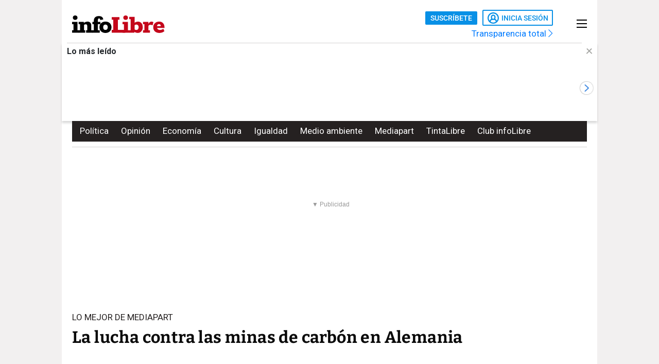

--- FILE ---
content_type: text/html; charset=UTF-8
request_url: https://www.infolibre.es/mediapart/lucha-minas-carbon-alemania_1_1144565.html
body_size: 32336
content:
<!doctype html>
<html lang="es">
<head>
    <meta charset="utf-8">
    <meta name="viewport" content="width=device-width, initial-scale=1">

                        <title>La lucha contra las minas de carbón en Alemania</title>                <link rel="canonical" href="https://www.infolibre.es/mediapart/lucha-minas-carbon-alemania_1_1144565.html">                <meta property="article:modified_time" content="2017-08-26T06:00:00+02:00">                <meta property="article:published_time" content="2017-08-26T06:00:00+02:00">                <meta property="article:section" content="Lo mejor de Mediapart">                <meta property="article:tag" content="Alemania">                <meta property="article:tag" content="Cambio climático">                <meta property="article:tag" content="Carbón">                <meta property="article:tag" content="Energía no renovable">                <meta property="article:tag" content="Fuentes energía">                <meta property="article:tag" content="Mediapart">                <meta property="article:tag" content="Minas">                <meta property="article:tag" content="Minería">                <meta property="article:tag" content="Transición energética">                <meta name="author" content="Jade Lindgaard (Mediapart)">                <meta http-equiv="Content-Type" content="text/html; charset=UTF-8">            <meta name="description" content="Se ha criticado tanto en Francia el abandono alemán de la energía nuclear, que casi se han olvidado que el Estado europeo más poblado también va ">
                <meta name="generator" content="BBT bCube NX">                <meta name="keywords" content="lucha, minas, carbon, alemania">            <meta name="og:description" content="Se ha criticado tanto en Francia el abandono alemán de la energía nuclear, que casi se han olvidado que el Estado europeo más poblado también va ">
                <meta property="og:image" content="https://static.infolibre.es/clip/393c93c5-6d83-4d2a-8936-4e397ae4cf8a_facebook-watermarked-aspect-ratio_default_0.jpg">                <meta property="og:site_name" content="infoLibre">                <meta property="og:title" content="Lo mejor de Mediapart en infoLibre">                <meta property="og:type" content="article">                <meta property="og:url" content="https://www.infolibre.es/mediapart/lucha-minas-carbon-alemania_1_1144565.html">                <meta name="publisher" content="infoLibre">                <meta name="robots" content="index,follow,max-image-preview:large">                <meta name="twitter:card" content="summary_large_image">            <meta name="twitter:description" content="Se ha criticado tanto en Francia el abandono alemán de la energía nuclear, que casi se han olvidado que el Estado europeo más poblado también va ">
                <meta name="twitter:image" content="https://static.infolibre.es/clip/393c93c5-6d83-4d2a-8936-4e397ae4cf8a_twitter-watermarked-aspect-ratio_default_0.jpg">                <meta name="twitter:title" content="La lucha contra las minas de carbón en Alemania">                <link rel="shortcut icon" href="/favicon.ico" type="image/x-icon">                <link rel="shortcut icon" href="/favicon.png" sizes="144x144">                <link rel="apple-touch-icon" href="/apple-touch-icon.png" sizes="144x144">                <meta name="cXenseParse:pageclass" content="article">                <meta name="cXenseParse:articleid" content="1144565">                <meta name="cXenseParse:recs:articleid" content="1144565">                <meta name="cXenseParse:recs:publishtime" content="2017-08-26T04:00:00+00:00">                <meta name="cXenseParse:pagetype" content="news">                <link rel="amphtml" href="https://www.infolibre.es/mediapart/lucha-minas-carbon-alemania_1_1144565.amp.html">        
        <link rel="preload" as="font" crossorigin type="font/woff2" href="/assets/fonts/Roboto-Medium.woff2?id=86f1c3abb0aef2f42630">
    <link rel="preload" as="font" crossorigin type="font/woff2" href="/assets/fonts/Roboto-Bold.woff2?id=c4d9f07ed502021db695">
    <link rel="preload" as="font" crossorigin type="font/woff2" href="/assets/fonts/Bitter-Bold.woff2?id=0a0508aad873ff3ca881">
    <link rel="preload" as="font" crossorigin type="font/woff2" href="/assets/fonts/Bitter-Regular.woff2?id=62cc37d999549233cb28">
    <link rel="preload" as="font" crossorigin type="font/woff"  href="/assets/fonts/icomoon.woff?id=b03366d2dba40173c7fc">
    <link rel="preload" as="font" crossorigin type="font/woff"  href="/assets/fonts/fa-light-300.woff?id=d5866b6dbda6bf4adb0a">
    <link rel="preload" as="font" crossorigin type="font/woff"  href="/assets/fonts/fa-solid-900.woff?id=6c6a1cba125e69f42cf3">
    <link rel="preload" as="style" href="/css/typography.css?id=6f316c17d0e8f15f24e5">
    <link rel="preload" as="style" href="/css/vendor.css?id=73f12d08050d96d32c5f">
    <link rel="preload" as="script" href="/js/vendor.js?id=8542f58fc284f952e8b9">
    <link rel="preload" as="script" href="/js/app.js?id=b85323db3d7ace020e61">
    <link rel="preload" as="style" href="/css/app.css?id=19b51dc7849a0968457b">
    <link rel="preload" as="script" href="/js/edi-app.js?id=fa8b2d941147fc0f5cd1">

            
        <link rel="stylesheet" href="/css/vendor.css?id=73f12d08050d96d32c5f">

        <link href="/css/typography.css?id=6f316c17d0e8f15f24e5" rel="stylesheet" />
    <link rel="stylesheet" href="/css/app.css?id=19b51dc7849a0968457b">

            <link rel="stylesheet" href="https://static.infolibre.es/infolibre/public/content/file/original/2024/1129/14/modulolibrepensadores-css-2.css">
            <link rel="stylesheet" href="https://static.infolibre.es/infolibre/public/content/file/original/2025/0225/15/menu-granrepor-2-css.css">
            <link rel="stylesheet" href="https://static.infolibre.es/infolibre/public/content/file/original/2025/0605/10/post-title-a2-css.css">
            <link rel="stylesheet" href="https://static.infolibre.es/infolibre/public/content/file/original/2025/0718/07/entradilla-titular-margen4c-2-css.css">
            <link rel="stylesheet" href="https://static.infolibre.es/infolibre/public/content/file/original/2025/0905/11/titulares-size-v2-css.css">
    
        <script type="application/ld+json">{"@context":"https:\/\/schema.org","@type":"NewsArticle","headline":"La lucha contra las minas de carbón en Alemania","image":{"@type":"ImageObject","url":"https:\/\/static.infolibre.es\/clip\/393c93c5-6d83-4d2a-8936-4e397ae4cf8a_16-9-aspect-ratio_default_0.jpg","width":{"@type":"QuantitativeValue","value":1200},"height":{"@type":"QuantitativeValue","value":675},"name":"Activistas de la organización Ende Gelände bloquean la mina de carbón en Welzow, Alemania, durante una protesta en 2016","author":{"@type":"Person","name":"Ende Gelände"}},"author":{"@type":"Organization","name":"infoLibre","url":"https:\/\/www.infolibre.es","logo":{"@type":"ImageObject","url":"https:\/\/www.infolibre.es\/assets\/img\/infolibre-logo-head.png?id=82e3d9186eb765d1ebff","name":"infoLibre"}},"datePublished":"2017-08-26T04:00:00+00:00","dateModified":"2017-08-26T04:00:00+00:00","publisher":{"@type":"Organization","name":"infoLibre","url":"https:\/\/www.infolibre.es","logo":{"@type":"ImageObject","url":"https:\/\/www.infolibre.es\/assets\/img\/infolibre-logo-head.png?id=82e3d9186eb765d1ebff","name":"infoLibre"},"sameAs":["https:\/\/www.twitter.com\/_infolibre","https:\/\/www.facebook.com\/infolibre.es","https:\/\/www.instagram.com\/_infolibre","https:\/\/t.me\/infoLibre_es","https:\/\/bsky.app\/profile\/infolibre.es","https:\/\/www.tiktok.com\/@_infolibre","https:\/\/whatsapp.com\/channel\/0029VajMgWt47XeDBIn3Ex3z","https:\/\/www.youtube.com\/user\/canalinfoLibre"]},"url":"https:\/\/www.infolibre.es\/mediapart\/lucha-minas-carbon-alemania_1_1144565.html","mainEntityOfPage":"https:\/\/www.infolibre.es\/mediapart\/lucha-minas-carbon-alemania_1_1144565.html","isPartOf":{"@type":["CreativeWork","Product"],"name":"infolibre.es","productID":"infolibre.es:premium"},"isAccessibleForFree":true,"articleSection":"Lo mejor de Mediapart","description":"Se ha criticado tanto en Francia el abandono alemán de la energía nuclear, que casi se han olvidado que el Estado europeo más poblado también va a abandonar el uso del carbón. Esto está relacionado con el Acuerdo de París sobre el clima y es coherente con sus decisiones anteriores: en 2010, el Gobierno de Alemania se fijó la meta de reducir del 95% al 80% las emisiones de gases de efecto invernadero en 2050 (respecto a 1990), y, en 2013, el acuerdo de coalición entre el CDU-CSU y el SPD confirmó este horizonte. En 2015, el ejecutivo se comprometió a clausular 2,7 gigavatios (GW) de las centrales de lignito, es decir, el 13% del parque instalado hasta 2020.","articleBody":"Se ha criticado tanto en Francia el abandono alemán de la energía nuclear, que casi se han olvidado que el Estado europeo más poblado también va a abandonar el uso del carbón. Esto está relacionado con el Acuerdo de París sobre el clima y es coherente con sus decisiones anteriores: en 2010, el Gobierno de Alemania se fijó la meta de reducir del 95% al 80% las emisiones de gases de efecto invernadero en 2050 (respecto a 1990), y, en 2013, el acuerdo de coalición entre el CDU-CSU y el SPD confirmó este horizonte. En 2015, el ejecutivo se comprometió a clausular 2,7 gigavatios (GW) de las centrales de lignito, es decir, el 13% del parque instalado hasta 2020. Las emisiones de gases de efecto invernadero per cápita en Alemania (11,2 toneladas) son superiores a la media europea y francesa (ocho toneladas). Esto se debe principalmente al carbón, que todavía produce allí el 40% de la electricidad. El cese de funcionamiento de las plantas nucleares germanas no se traduce en un aumento del uso del carbón: son las energías renovables las que tomarán el relevo, convertidas ya en 2014 en la primera fuente de electricidad del país. Pero el desplome de los precios del carbón, debido al fuerte aumento de la oferta de Estados Unidos tras el boom del uso del gas de lutita (que se extrae a través del fracking), lo convierte en una energía contaminante muy competitiva, mucho más que el gas. Como el mercado europeo del carbón no puede elevar el precio del CO2, las centrales de carbón han vuelto a ser muy rentables. De ahí, la importancia que mantiene el sector en el modelo industrial alemán. Alemania produce mucha más electricidad de la que consume: en 2015, exportó 52 teravatios hora (TWh), lo que representa casi el 9% de toda su demanda interna. Principalmente, exporta a Austria, Países Bajos y Francia, según apunta Vincent Boulanger en su libro La transición energética: cómo lo hace Alemania (Veblen\/Petit Matins). En noviembre del 2016, el gobierno de Angela Merkel presentó un plan de acción climática. El ejecutivo tiene previsto introducir en 2018 una comisión sobre \"el crecimiento, las transformaciones estructurales y el desarrollo regional\" que deberá estudiar las condiciones del fin de la explotación de las minas y de las centrales de carbón del país. El objetivo oficial es alcanzar la neutralidad de los gases de efecto invernadero en 2050 –cero emisiones netas–. Las emisiones de CO2 del sector energético deberían bajar un 60% en 2030 con respecto a 1990. \"En el futuro, las energías renovables y la eficiencia energética será la referencia para las inversiones\", declara el gobierno. Berlín ya decidió no perforar más carbón (que continúa importando). Sin embargo, el objetivo de finalizar la producción de energía a base de carbón no figura como tal en el plan gubernamental. En noviembre de 2015, se abandonó el proyecto de contribución al clima dirigido por el ex ministro de Economía, Sigmar Gabriel. Para cumplir con los objetivos del Acuerdo de París, Alemania debe abandonar el carbón, así lo determinan los expertos del instituto Öko, centro famoso por sus investigaciones sobre energía. Son ellos quienes, desde los años 80, acuñaron el término \"Energiewende\" (\"cambio de modelo energético\"), convertida en símbolo de la estrategia alemana para abandonar la energía nuclear anunciada en 2011. Se calcula que para cumplir con sus compromisos climáticos, Alemania no puede emitir más de 10.000 millones de toneladas de CO2 adicional. El sector eléctrico debe rechazar más de cuatro mil millones de toneladas de dióxido de carbono. Estos expertos recomiendan cerrar las centrales activas desde hace más de treinta años a partir de 2019. Y en 2035, la producción de electricidad a partir de lignito y de hulla, particularmente contaminantes, debe ser reemplazada por instalaciones con bajas emisiones de CO2. Para lograrlo, se recomiendan medidas de regulación como el aumento de los precios de CO2 o la contractualización con los operadores de las centrales. Para Philipp Litz, investigador de Agora Energiewende (un think tank especializado en la transición energética), \"las energías renovables están más altas en el combinado energético de lo que estaba previsto hace algunos años. Alemania está en una posición de sobreproducción, porque las energías renovables han aumentado del 10% a un tercio de la producción eléctrica en tan solo diez o quince años, y también porque, en paralelo, la demanda se redujo, sobre todo por las reglas más estrictas por la eficiencia energética. Esto crea un gran potencial para producir menos electricidad a partir del lignito y de la hulla, y saliendo de la nuclear\". El sector eléctrico emite el 37% de los gases de efecto invernadero de todo el país: es, de lejos, la actividad más contaminante. Las centrales de carbón representan, por ellas solas, el 80% de todas estas emisiones. \"La mayor fuente de CO2 de Europa\" Para acelerar la salida del carbón, desde el 24 de agosto varios miles de militantes se reunen en la región de Renania para bloquear minas de lignito a cielo abierto explotadas por RWE. Por tercer año consecutivo, el movimiento de desobediencia civil Ende Gelände se opone a la industria minera. \"Señalamos a estas minas porque son la mayor fuente de CO2 de Europa\", asegura Janna Aljets, portavoz del movimiento, que también explica que \"exigimos el cese inmediato del uso del carbón. El cambio climático no es un tema abstracto. Está causado por actividades reales en lugares específicos\". En 2016, cerca de 4.000 personas estuvieron en el campamento del clima en Lusacia. Este año, una segunda semana de acciones se llevará a cabo en noviembre durante  la COP23, la próxima cumbre del clima, que se celebrará en Bonn, sede de la Convención del Clima de la ONU. Ende Gelände es, hasta la fecha, el mayor movimiento de desobediencia civil contra el cambio climático en Europa. \"No hay voluntad política real para que Alemania abandone hoy el carbón. En la historia, los cambios sociales se ganaron porque las personas usan sus cuerpos para impedir situaciones injustas. En tres años, hemos sido testigos del nacimiento de los comités locales de Ende Gelände en todo el país. Nuestro objetivo es hacer que el fin de la producción de electricidad con carbón sea un tema político importante\", admite esta militante. Para Philipp Litz, de Agora Energiewemde, \"el cese inmediato del uso del carbón y, además, la salida de la energía nuclear no es posible de inmediato. Pero es muy posible producir mucha menos electricidad a partir del carbón: hay que cerrar las instalaciones más antiguas y reformar el mercado europeo del carbón con el objetivo de subir los precios del CO2\". Para lograrlo, su centro desarrolló once principios para un consenso sobre el carbón: una salida legalmente vinculante del carbón en 2040, la no construcción de nuevas instalaciones, una interrupción de desplazamientos de población vinculados a la extensión de las minas a cielo abierto o la creación de un fondo de cambio de 250 millones para las tres principales regiones mineras. En 2014, el sector del carbón empleaba a 33.500 personas en Alemania, contra los 371.400 empleos de las energías renovables (la mitad en empleos directos). Las principales cuencas de explotación de lignito se encuentran en Renania del Norte-Westfalia, en la Baja Sajonia, en el centro del país cerca de Leipzig, y al este, en Lusacia, cerca de la frontera polaca. Los Verdes han pedido la salida del carbón en 2030. Ni el SPD ni Die Linke han puesto una fecha para lograr este cese. Aunque los partidos nacionales de izquierda y los ecologistas aceptan el principio del fin del carbón, las posiciones de los cargos locales son más complejas. El campamento del clima y las acciones de bloqueo anunciadas por Ende Gelände en 2017 se sitúan cerca de Colonia, en Renania del Norte-Westfalia. Esta región, gobernada entonces por una coalición del SPD con Los Verdes, fue una de las primeras en aprobar una ley para la protección del clima en enero de 2013. Pero este Estado federado también es la mayor productora de electricidad del país y responsable de un tercio de todas las emisiones de CO2 de Alemania, explica Vincent Boulanger en su libro. El abandono del carbón como fuente de electricidad es un tema ausente en la campaña electoral de Alemania para los comicios legislativos. Tal y como pasó en Francia en 2017, la cuestión del cambio climático se ve ensombrecido por el terrorismo, el empleo y los refugiados. ___________________________________________ Traducido por: Alba Precedo Leer texto en francés:  ","keywords":["Lo mejor de Mediapart","Alemania","Cambio climático","Carbón","Energía no renovable","Fuentes energía","Mediapart","Minas","Minería","Transición energética"]}</script>

        <link rel="alternate" title="Lo mejor de Mediapart" href="/rss/category/section/100025/" type="application/rss+xml">

    <script src="/js/inject.es5.min.js?id=5da0c7bd7ba090de58db"></script>

            <script src="https://news.google.com/swg/js/v1/swg.js"></script>

            <!-- Google Tag Manager -->
    <script>
    (function(w,d,s,l,i){w[l]=w[l]||[];w[l].push({'gtm.start':new Date().getTime(),event:'gtm.js'});var f=d.getElementsByTagName(s)[0],j=d.createElement(s),dl=l!='dataLayer'?'&l='+l:'';j.defer=true;j.src='https://www.googletagmanager.com/gtm.js?id='+i+dl;f.parentNode.insertBefore(j,f); })(window,document,'script','dataLayer','GTM-N67JVRV');
    </script>
    <!-- End Google Tag Manager -->

            <!-- Insert before the head tag closes (</head>) -->
<script src="https://tags.refinery89.com/infolibrees.js" async></script>
    
        <script src="/js/manifest.js?id=d91051ea7d0c9bd1981e"></script>
    <script src="/js/vendor.js?id=8542f58fc284f952e8b9"></script>

        <script src="/js/user.js?id=c7e6dc654d4e7765515a"></script>

    
<script type="text/javascript">
    // Usamos una "self-invoking function" para encapsular las variables locales
    (() => {
        const context = {
            im_page_name: 'articulo/mediapart/1144565',
            im_section: 'Lo mejor de Mediapart',
            im_title: 'La lucha contra las minas de carbón en Alemania',
            im_published_date: '2017-08-26',
            im_author: 'Jade Lindgaard (Mediapart)',
            im_page_tech: 'responsive',
            im_user_logged: 'no',
                im_meta_tag: 'Alemania',
                im_meta_tag1: 'Cambio climático',
                im_meta_tag2: 'Carbón',
        }

        let user;
        if (window.app.user.isLogged) {
            context.im_user_logged = 'si';
            user = {
                im_user_id: window.app.user.id,
                im_email_sha256: window.app.user.encryptedEmail,
                im_user_partner: window.app.user.isPartner ? 'si' : 'no'
            }
        }

        const data = {
            event: 'page_view',
            context
        }
        if (user) {
            data.user = user;
        }

        window.stackDataLayerEvents = window.stackDataLayerEvents || [];
        window.stackDataLayerEvents.push({
            priority: 10,
            data
        });
    })();
</script>

                                
                    
<script>
    if (!window.app.user.isLogged) {
        (self.SWG = self.SWG || []).push((subscriptions) => {
            subscriptions
                .getEntitlements()
                .then((account) => {
                    if (!account) {
                        return new Error('no subscription found');;
                    }
                    var subscriptionToken = account.entitlements[0] ? account.entitlements[0].subscriptionToken : null;
                    if (!subscriptionToken) {
                        return new Error('no subscription found');
                    }
                    subscriptions.showLoginNotification().then(function () {
                        var url;
                        try {
                            var token = JSON.parse(subscriptionToken).purchaseToken;
                            url = 'https://usersapi.infolibre.es/Google/LoginWithPurchaseToken?purchaseToken=' + token + '&configurationId=46F4A429-9E64-4075-9D3D-5C67F6F0E3E7';
                        } catch (e) {
                            url = 'https://usersapi.infolibre.es/Google/LoginWithAccessToken?accessToken=' + subscriptionToken + '&configurationId=46F4A429-9E64-4075-9D3D-5C67F6F0E3E7';
                        }
                        window.app.user.swgLogin(url, "https://www.infolibre.es/api/edibrainhub/callback.html?op=l");
                    })
                });
        });
    }
</script>
        
        
                    <script type="text/javascript">
    !function(){"use strict";function e(e){var t=!(arguments.length>1&&void 0!==arguments[1])||arguments[1],c=document.createElement("script");c.src=e,t?c.type="module":(c.async=!0,c.type="text/javascript",c.setAttribute("nomodule",""));var n=document.getElementsByTagName("script")[0];n.parentNode.insertBefore(c,n)}!function(t,c){!function(t,c,n){var a,o,r;n.accountId=c,null!==(a=t.marfeel)&&void 0!==a||(t.marfeel={}),null!==(o=(r=t.marfeel).cmd)&&void 0!==o||(r.cmd=[]),t.marfeel.config=n;var i="https://sdk.mrf.io/statics";e("".concat(i,"/marfeel-sdk.js?id=").concat(c),!0),e("".concat(i,"/marfeel-sdk.es5.js?id=").concat(c),!1)}(t,c,arguments.length>2&&void 0!==arguments[2]?arguments[2]:{})}(window,6965,{} /* Config */)}();
</script>
        
    </head>

<body class=""
     >

    <!-- Google Tag Manager (noscript) -->
    <noscript>
        <iframe
            src="https://www.googletagmanager.com/ns.html?id=GTM-N67JVRV"
            height="0"
            width="0"
            style="display:none; visibility:hidden;"
        ></iframe>
    </noscript>
    <!-- End Google Tag Manager (noscript) -->

    



<div class="sky">
    <div class="skyleft">
        
    
        
        
            <div class="edi-advertising no-border no-margin"
                >
            <div class="advertising-wrapper">
                                    <div
                    id="HalfpageAd_excl"
                    class="HalfpageAd_excl"
                ></div>
                                        </div>
            </div>
        </div>
    <div class="skyright">
        
    
        
        
            <div class="edi-advertising no-border no-margin"
                >
            <div class="advertising-wrapper">
                                    <div
                    id="traffective-ad-Skyscraper"
                    class="Skyscraper"
                ></div>
                                        </div>
            </div>
        </div>
</div>



    <div class="article-page main-container container-2-vertical-col">
        <div class="container-fluid">
                        <div class="row">
                                    

<div class="col-12 header-ad">
    <div class="edi-advertising no-border no-margin">
        
    
        
        
            <div class="advertising-wrapper">
                                                </div>
    
                
    
        
        
            <div class="advertising-wrapper">
                    <div
                id="traffective-ad-OutOfPage"
                class="OutOfPage"
            ></div>
                </div>
        </div>
</div>
                
                <div class="header-container col-12">
                                            

<header class="header-small">
        <div class="hlogo">
        
        
<div class="header__logo header__logo--normal">
    <a href="/">
                    <img src="/assets/img/svg/logos/infolibre-logo-2c.svg?id=5635f045f4aa45712276" alt="infoLibre">
            </a>
</div>
    </div>

    <div class="husers">
        <div class="husers-top">
                                        
                                        <div class="edi-user-menu"
                     data-login-url="https://usuarios.infolibre.es/iniciar-sesion"
                     data-redirect-url="https://www.infolibre.es/api/edibrainhub/callback.html"
                     data-partner-url="https://usuarios.infolibre.es/hazte_socio/"
                     data-profile-url="https://usuarios.infolibre.es/perfil"
                     data-register-url="https://usuarios.infolibre.es/registro"
                     data-increase-quota-url="https://usuarios.infolibre.es/perfil/cuota"
                >
                    <edi-user
                        login-text="Inicia sesión"
                        partner-url="https://usuarios.infolibre.es/hazte_socio/"
                        partner-text="Suscríbete"
                        reactive-quota-text="Reactivar cuenta"
                        expired-card-url="https://usuarios.infolibre.es/perfil/cuota"
                        shopping-cart-url="https://usuarios.infolibre.es/hazte_socio/"
                        grace-period-url="https://usuarios.infolibre.es/perfil/cuota"
                        :urls="[{&quot;text&quot;:&quot;Mi perfil&quot;,&quot;url&quot;:&quot;https:\/\/usuarios.infolibre.es\/perfil&quot;},{&quot;text&quot;:&quot;Regala infoLibre&quot;,&quot;url&quot;:&quot;https:\/\/usuarios.infolibre.es\/hazte_socio\/&quot;,&quot;data-dl-subscription-params&quot;:&quot;{\&quot;im_location\&quot;:\&quot;desplegable_login\&quot;,\&quot;im_type\&quot;:\&quot;regala_suscripcion\&quot;}&quot;},{&quot;text&quot;:&quot;Cerrar sesi\u00f3n&quot;,&quot;url&quot;:&quot;https:\/\/usuarios.infolibre.es\/cerrar-sesion&quot;}]"
                    ></edi-user>
                </div>
                    </div>

        <div class="transparencia">
            <a href="https://www.infolibre.es/transparencia">Transparencia total <i class="fa-chevron-right fal icon"></i></a>
        </div>
    </div>

    
    
    <div class="hmenu">
        <div class="hamburguer-menu">
            
<button class="hamburguer-icon">
  <span></span>
  <span></span>
  <span></span>
  <span></span>
</button>        </div>
    </div>

    
    </header>

    <div class="menu-header">
        
<div class="menu-header-cont">

    <div class="cc-menu-desktop">
        
<div class="menu-cont">
    <div class="transparencia">
        <a href="https://www.infolibre.es/transparencia">Transparencia total <i class="fa-chevron-right fal icon"></i></a>
    </div>

    <div class="buttons">
                                <edi-user-menu-mobile class="edi-user-menu-mobile" partner-url="https://usuarios.infolibre.es/iniciar-sesion"></edi-user-menu-mobile>
        
        <div class="input ">
            <div class="placeholder"><span>Buscar</span> <i class="fa fa-search"></i></div>
            <form
                class="searcherform searcherform--mobile"
                data-url="/busqueda/"
                style="display: inline;"
            >
                <input type="search" class="search" name="search">
            </form>
        </div>
    </div>

    

<div class="cmp-main-menu-tablet">

    
            <div>
            <span class="title-option">Secciones <i class="icon fal fa-chevron-up show-in-mobile rotate"></i></span>
            <ul style="display: none;">
                                    <li>
                        <a href="" title="Noticias de Portada">
                                                        Portada
                        </a>

                        
                    </li>
                                    <li>
                        <a href="/politica/" title="Noticias de Política">
                                                        Política
                        </a>

                        
                    </li>
                                    <li>
                        <a href="/economia/" title="Noticias de Economía">
                                                        Economía
                        </a>

                        
                    </li>
                                    <li>
                        <a href="/internacional/" title="Noticias de Internacional">
                                                        Internacional
                        </a>

                        
                    </li>
                                    <li>
                        <a href="/cultura/" title="Noticias de Cultura">
                                                        Cultura
                        </a>

                        
                    </li>
                                    <li>
                        <a href="/cultura/los-diablos-azules/" title="Noticias de Los Diablos Azules">
                                                        Los Diablos Azules
                        </a>

                        
                    </li>
                                    <li>
                        <a href="/igualdad/" title="Noticias de Igualdad">
                                                        Igualdad
                        </a>

                        
                    </li>
                                    <li>
                        <a href="/medioambiente/" title="Noticias de Medio ambiente">
                                                        Medio ambiente
                        </a>

                        
                    </li>
                                    <li>
                        <a href="/union-europea/" title="Noticias de Unión Europea">
                                                        Unión Europea
                        </a>

                        
                    </li>
                                    <li>
                        <a href="/mediapart/" title="Noticias de Lo mejor de Mediapart">
                                                        Lo mejor de Mediapart
                        </a>

                        
                    </li>
                                    <li>
                        <a href="/tintalibre/" title="Noticias de TintaLibre">
                                                        TintaLibre
                        </a>

                        
                    </li>
                                    <li>
                        <a href="/como-lo-ve/" title="Noticias de Cómo lo ve">
                                                        Cómo lo ve
                        </a>

                        
                    </li>
                                    <li>
                        <a href="/continuara/" title="Noticias de Continuará">
                                                        Continuará
                        </a>

                        
                    </li>
                            </ul>
        </div>

            <div>
            <span class="title-option">Opinión <i class="icon fal fa-chevron-up show-in-mobile rotate"></i></span>
            <ul style="display: none;">
                                    <li>
                        <a href="/opinion/" title="Noticias de Toda la opinión">
                                                        Toda la opinión
                        </a>

                        
                    </li>
                                    <li>
                        <a href="/opinion/columnas/" title="Noticias de Columnas">
                                                        Columnas
                        </a>

                        
                    </li>
                                    <li>
                        <a href="/opinion/ideas-propias/" title="Noticias de Ideas propias">
                                                        Ideas propias
                        </a>

                        
                    </li>
                                    <li>
                        <a href="/opinion/plaza-publica/" title="Noticias de Plaza Pública">
                                                        Plaza Pública
                        </a>

                        
                    </li>
                                    <li>
                        <a href="/opinion/blogs/foro-milicia-democracia/" title="Noticias de Foro Milicia y Democracia">
                                                        Foro Milicia y Democracia
                        </a>

                        
                    </li>
                                    <li>
                        <a href="/opinion/blogs/el-barrio-es-nuestro/" title="Noticias de El barrio es nuestro">
                                                        El barrio es nuestro
                        </a>

                        
                    </li>
                                    <li>
                        <a href="/opinion/blogs/al-reves-al-derecho/" title="Noticias de Al revés y al derecho">
                                                        Al revés y al derecho
                        </a>

                        
                    </li>
                                    <li>
                        <a href="/opinion/vinetas/javirroyo/" title="Noticias de La viñeta de Javirroyo">
                                                        La viñeta de Javirroyo
                        </a>

                        
                    </li>
                                    <li>
                        <a href="/opinion/firmas/" title="Noticias de Nuestras firmas">
                                                        Nuestras firmas
                        </a>

                        
                    </li>
                            </ul>
        </div>

            <div>
            <span class="title-option">Dosieres <i class="icon fal fa-chevron-up show-in-mobile rotate"></i></span>
            <ul style="display: none;">
                                    <li>
                        <a href="/suplementos/residencias-la-zona-cero-del-covid/" title="Noticias de Residencias: la zona cero del covid">
                                                        Residencias: la zona cero del covid
                        </a>

                        
                    </li>
                                    <li>
                        <a href="/suplementos/patrimonio-actividades-diaz-ayuso/" title="Noticias de El patrimonio y las actividades de Díaz Ayuso">
                                                        El patrimonio y las actividades de Díaz Ayuso
                        </a>

                        
                    </li>
                                    <li>
                        <a href="/suplementos/radiografia-de-la-universidad-privada/" title="Noticias de Radiografía de la universidad privada">
                                                        Radiografía de la universidad privada
                        </a>

                        
                    </li>
                            </ul>
        </div>

            <div>
            <span class="title-option">Club infoLibre <i class="icon fal fa-chevron-up show-in-mobile rotate"></i></span>
            <ul style="display: none;">
                                    <li>
                        <a href="/club-infolibre/" title="Noticias de El Club infoLibre">
                                                        El Club infoLibre
                        </a>

                        
                    </li>
                                    <li>
                        <a href="/club-infolibre/librepensadores/" title="Noticias de Librepensador@s">
                                                        Librepensador@s
                        </a>

                        
                    </li>
                                    <li>
                        <a href="/premios-infolibre/" title="Noticias de Premios infoLibre">
                                                        Premios infoLibre
                        </a>

                        
                    </li>
                                    <li>
                        <a href="https://www.infolibre.es/club-infolibre/sorteos/" title="Noticias de Sorteos">
                                                        Sorteos
                        </a>

                        
                    </li>
                                    <li>
                        <a href="https://www.infolibre.es/club-infolibre/foros/" title="Noticias de Foros infoLibre">
                                                        Foros infoLibre
                        </a>

                        
                    </li>
                                    <li>
                        <a href="/ventajas/" title="Noticias de Ventajas">
                                                        Ventajas
                        </a>

                        
                    </li>
                                    <li>
                        <a href="/sociedad-amigos-infolibre/" title="Noticias de Sociedad de amigos">
                                                        Sociedad de amigos
                        </a>

                        
                    </li>
                                    <li>
                        <a href="/opinion/columnas/buzon-de-voz/cuentas-2024-mejor-resultado-infolibre-doce-anos-maxima-transparencia_129_1956058.html" title="Noticias de Nuestras cuentas">
                                                        Nuestras cuentas
                        </a>

                        
                    </li>
                                    <li>
                        <a href="/boletines/" title="Noticias de Boletines">
                                                        Boletines
                        </a>

                        
                    </li>
                            </ul>
        </div>

            <div>
            <span class="title-option">Recomendamos <i class="icon fal fa-chevron-up show-in-mobile rotate"></i></span>
            <ul style="display: none;">
                                    <li>
                        <a href="/investigaciones/" title="Noticias de Nuestras investigaciones">
                                                        Nuestras investigaciones
                        </a>

                        
                    </li>
                                    <li>
                        <a href="/suplementos/residencias-la-zona-cero-del-covid/" title="Noticias de Residencias">
                                                        Residencias
                        </a>

                        
                    </li>
                                    <li>
                        <a href="/como-lo-ve/" title="Noticias de Cómo lo ve">
                                                        Cómo lo ve
                        </a>

                        
                    </li>
                            </ul>
        </div>

    
</div>

    

<div class="cmp-focos-infoLibre">

    
    
</div>
</div>
    </div>

</div>
    </div>


                    
                                            
    <div id="edi-recirculation-top">
                <edi-recirculation-top
            title="Lo más leído"
            data="[{&quot;type&quot;:&quot;article&quot;,&quot;title&quot;:&quot;El novio de Ayuso sigui\u00f3 buscando un pacto para evitar la c\u00e1rcel tras la publicaci\u00f3n de su confesi\u00f3n&quot;,&quot;url&quot;:&quot;\/politica\/novio-ayuso-siguio-buscando-pacto-evitar-carcel-publicacion-confesion_1_2092078.html&quot;,&quot;image&quot;:&quot;https:\/\/static.infolibre.es\/clip\/7923f0de-c571-483c-b731-fa856817d026_16-9-aspect-ratio_default_0.jpg&quot;,&quot;datalayerPageName&quot;:&quot;articulo\/politica\/2092078&quot;},{&quot;type&quot;:&quot;opinion&quot;,&quot;title&quot;:&quot;La v\u00edctima 230&quot;,&quot;url&quot;:&quot;\/opinion\/columnas\/que-ven-mis-ojos\/victima-230_129_2091455.html&quot;,&quot;image&quot;:&quot;https:\/\/static.infolibre.es\/clip\/4ee0b9ef-b72b-441a-9765-99e0c02960d4_source-aspect-ratio_default_0.jpg&quot;,&quot;datalayerPageName&quot;:&quot;articulo\/que-ven-mis-ojos\/2091455&quot;},{&quot;type&quot;:&quot;article&quot;,&quot;title&quot;:&quot;Las facturas del PP de Noia se\u00f1alan cenas y comidas en grupo en plenas restricciones por el covid&quot;,&quot;url&quot;:&quot;\/politica\/facturas-pp-noia-coruna-cenas-comidas-grupo-plenas-restricciones-covid_1_2091396.html&quot;,&quot;image&quot;:&quot;https:\/\/static.infolibre.es\/clip\/18327030-bfab-4a63-9aed-ce50d7db56b5_16-9-aspect-ratio_default_0.jpg&quot;,&quot;datalayerPageName&quot;:&quot;articulo\/politica\/2091396&quot;},{&quot;type&quot;:&quot;article&quot;,&quot;title&quot;:&quot;\u00bfPor qu\u00e9 algunas bandas de narcos entierran la coca\u00edna en vez de venderla?&quot;,&quot;url&quot;:&quot;\/narcotrafico\/bandas-narcos-entierran-cocaina-vez-venderla_1_2091635.html&quot;,&quot;image&quot;:&quot;https:\/\/static.infolibre.es\/clip\/b70bd8fa-be2c-4ff5-8a75-1402690d6d86_16-9-aspect-ratio_default_0.jpg&quot;,&quot;datalayerPageName&quot;:&quot;articulo\/narcotrafico\/2091635&quot;},{&quot;type&quot;:&quot;article&quot;,&quot;title&quot;:&quot;Miguel \u00c1ngel Rodr\u00edguez justifica el bulo que difundi\u00f3 sobre el novio de Ayuso porque era una \u201cdeducci\u00f3n\u201d suya&quot;,&quot;url&quot;:&quot;\/politica\/miguel-angel-rodriguez-justifica-bulo-difundio-novio-ayuso-deduccion_1_2092294.html&quot;,&quot;image&quot;:&quot;https:\/\/static.infolibre.es\/clip\/386477c3-2c3d-4e99-b0d5-c119f685ea6e_16-9-aspect-ratio_default_0.jpg&quot;,&quot;datalayerPageName&quot;:&quot;articulo\/politica\/2092294&quot;},{&quot;type&quot;:&quot;article&quot;,&quot;title&quot;:&quot;M\u00e1s all\u00e1 de Valencia: la debilidad de Feij\u00f3o y la dependencia de Vox sacuden el inicio del ciclo electoral&quot;,&quot;url&quot;:&quot;\/politica\/valencia-debilidad-feijoo-dependencia-vox-sacuden-inicio-ciclo-electoral_1_2091694.html&quot;,&quot;image&quot;:&quot;https:\/\/static.infolibre.es\/clip\/62b8f32c-3bde-4001-b10b-9c8f0c2f8405_16-9-aspect-ratio_default_0.jpg&quot;,&quot;datalayerPageName&quot;:&quot;articulo\/politica\/2091694&quot;},{&quot;type&quot;:&quot;article&quot;,&quot;title&quot;:&quot;Gonz\u00e1lez Amador se presenta como una v\u00edctima inocente que no ha cometido delitos&quot;,&quot;url&quot;:&quot;\/politica\/gonzalez-amador-presenta-victima-inocente-no-cometido-delitos_1_2092380.html&quot;,&quot;image&quot;:&quot;https:\/\/static.infolibre.es\/clip\/4675170a-e940-44f6-8d38-534e8899d81e_16-9-aspect-ratio_default_0.jpg&quot;,&quot;datalayerPageName&quot;:&quot;articulo\/politica\/2092380&quot;},{&quot;type&quot;:&quot;article&quot;,&quot;title&quot;:&quot;Miguel \u00c1ngel Rodr\u00edguez justifica su bulo: sab\u00eda que el pacto segu\u00eda en pie pero se invent\u00f3 que la Fiscal\u00eda lo retiraba&quot;,&quot;url&quot;:&quot;\/politica\/miguel-angel-rodriguez-justifica-bulo-sabia-pacto-seguia-pie-invento-fiscalia-retiraba_1_2092247.html&quot;,&quot;image&quot;:&quot;https:\/\/static.infolibre.es\/clip\/ef8b97de-1964-4f55-ad45-6975ca349a33_16-9-aspect-ratio_default_0.jpg&quot;,&quot;datalayerPageName&quot;:&quot;articulo\/politica\/2092247&quot;},{&quot;type&quot;:&quot;videoembed&quot;,&quot;title&quot;:&quot;As\u00ed ha llegado a declarar al Supremo Miguel \u00c1ngel Rodr\u00edguez, jefe de gabinete de Ayuso&quot;,&quot;url&quot;:&quot;\/politica\/llegado-declarar-supremo-miguel-angel-rodriguez-jefe-gabinete-ayuso_7_2092282.html&quot;,&quot;image&quot;:&quot;https:\/\/static.infolibre.es\/clip\/94b34a6b-502e-4ccc-83ef-4c4403f4834d_16-9-aspect-ratio_default_0.jpg&quot;,&quot;mediainfo&quot;:&quot;video&quot;,&quot;datalayerPageName&quot;:&quot;articulo\/politica\/2092282&quot;}]"
            media-info-logos-conf="{&quot;image&quot;:&quot;\/assets\/img\/svg\/icons\/gallery-camera.svg?id=98bfe4b698caf054c915&quot;,&quot;video&quot;:&quot;\/assets\/img\/svg\/icons\/gallery-video.svg?id=2e826467718e0ad0cb33&quot;,&quot;document&quot;:&quot;\/assets\/img\/svg\/icons\/doc-rounded.svg?id=6109d400d80df1eeee6d&quot;,&quot;graphic&quot;:&quot;\/assets\/img\/svg\/icons\/graph-rounded.svg?id=0950a9e04f7d55bc6103&quot;}"
        ></edi-recirculation-top>
    </div>

                    
                                            <div class="header-info topics">
                                                            
<div class="hottopics">
    <div class="htags">
        <div class="menu-draggable">
            


    <div class="menu-cabecera-wrapper">
        <div class="menu-cabecera-desktop">
            <nav class="owl-carousel owl-theme owl-htags" id="nav-carrousel">
                                    <div class="item ">
                                                    <a href="/politica/" target="" rel="">
                                Política
                            </a>
                                                                    </div>

                                    <div class="item ">
                                                    <a href="/opinion/" target="" rel="">
                                Opinión
                            </a>
                                                                    </div>

                                    <div class="item ">
                                                    <a href="/economia/" target="" rel="">
                                Economía
                            </a>
                                                                    </div>

                                    <div class="item ">
                                                    <a href="/cultura/" target="" rel="">
                                Cultura
                            </a>
                                                                    </div>

                                    <div class="item ">
                                                    <a href="/igualdad/" target="" rel="">
                                Igualdad
                            </a>
                                                                    </div>

                                    <div class="item ">
                                                    <a href="/medioambiente/" target="" rel="">
                                Medio ambiente
                            </a>
                                                                    </div>

                                    <div class="item ">
                                                    <a href="/mediapart/" target="" rel="">
                                Mediapart
                            </a>
                                                                    </div>

                                    <div class="item ">
                                                    <a href="/tintalibre/" target="" rel="">
                                TintaLibre
                            </a>
                                                                    </div>

                                    <div class="item ">
                                                    <a href="/club-infolibre/" target="" rel="">
                                Club infoLibre
                            </a>
                                                                    </div>

                            </nav>

        </div>
    </div>

        </div>
    </div>
</div>

                                                    </div>
                                                            

                    
                    
                                    </div>
            </div>

                            <div class="row">
                    <div class="col-12 header-ad">
                        
                                                                            
                        
    
        
        
            <div class="edi-advertising no-border no-margin"
        data-replacement-banners="{&quot;mobileImgSrc&quot;:&quot;&quot;,&quot;mobileImgSrc2X&quot;:null,&quot;desktopImgSrc&quot;:&quot;\/assets\/img\/970x250_Billboard_Regala.gif?id=389a43a52343400febf9&quot;,&quot;desktopImgSrc2X&quot;:&quot;\/assets\/img\/970x250_Billboard_Regala.gif?id=389a43a52343400febf9&quot;,&quot;url&quot;:{&quot;url&quot;:&quot;https:\/\/usuarios.infolibre.es\/hazte_socio\/?utm_source=970x250&amp;utm_medium=display&amp;utm_campaign=banner_regalasocios#regala&quot;,&quot;text&quot;:&quot;&quot;,&quot;target&quot;:&quot;_blank&quot;,&quot;rel&quot;:&quot;nofollow&quot;,&quot;data&quot;:[],&quot;alt&quot;:&quot;Regala Periodismo&quot;}}"        >
            <div class="advertising-wrapper">
                                    <div
                    id="traffective-ad-Billboard"
                    class="Billboard"
                ></div>
                                        </div>
            </div>
                        </div>
                </div>
            
                        <div class="row">
                <main>
                        <div class="c-header">
        
                    


    <div class="content-kicker">
        <p class="text">
            <span class="title">
                                    Lo Mejor de Mediapart
                    
                            </span>

                            
                        </p>
    </div>
        
        

    <div class="news-header">
                <h1 class="title">
                        La lucha contra las minas de carbón en Alemania
        </h1>
        
            </div>
    </div>

                                            <div class="c-subheader">
                            <footer class="rs-pill">
                                                                    <div class="edi-social-buttons">
                                        <edi-social-buttons
                                            page-id="1144565"
                                            share-url="https://www.infolibre.es/1_1176f5"
                                            share-text="La%20lucha%20contra%20las%20minas%20de%20carb%C3%B3n%20en%20Alemania"
                                            share-target=""
                                            share-rel="_infolibre"
                                                                                            :share-comments-show="true"
                                                :share-comments-num="0"
                                                                                                                                />
                                    </div>
                                                            </footer>
                        </div>
                    
                                            <div class="content-container col-12 col-lg-8">
                            <div class="c-content">
                                                                <div
                                    class="partner-wrapper opening "
                                >
                                                                                                                                                                




    <div class="second-col">
<figure class="ni-figure">
    
            




    <picture class="news-image">
                    <!--[if IE 9]><video style="display: none;"><![endif]-->
                                                                    <source
                        media="(max-width: 576px)"
                        type="image/webp"
                        srcset="https://static.infolibre.es/clip/393c93c5-6d83-4d2a-8936-4e397ae4cf8a_16-9-aspect-ratio_50p_0.webp"
                    >
                                <source
                    media="(max-width: 576px)"
                    type="image/jpg"
                    srcset="https://static.infolibre.es/clip/393c93c5-6d83-4d2a-8936-4e397ae4cf8a_16-9-aspect-ratio_50p_0.jpg"
                >
                                                                                <source
                        media="(max-width: 768px)"
                        type="image/webp"
                        srcset="https://static.infolibre.es/clip/393c93c5-6d83-4d2a-8936-4e397ae4cf8a_16-9-aspect-ratio_75p_0.webp"
                    >
                                <source
                    media="(max-width: 768px)"
                    type="image/jpg"
                    srcset="https://static.infolibre.es/clip/393c93c5-6d83-4d2a-8936-4e397ae4cf8a_16-9-aspect-ratio_75p_0.jpg"
                >
                                                                                <source
                        type="image/webp"
                        srcset="https://static.infolibre.es/clip/393c93c5-6d83-4d2a-8936-4e397ae4cf8a_16-9-aspect-ratio_default_0.webp"
                    >
                                <source
                    type="image/jpg"
                    srcset="https://static.infolibre.es/clip/393c93c5-6d83-4d2a-8936-4e397ae4cf8a_16-9-aspect-ratio_default_0.jpg"
                >
                        <!--[if IE 9]></video><![endif]-->
            <img src="https://static.infolibre.es/clip/393c93c5-6d83-4d2a-8936-4e397ae4cf8a_16-9-aspect-ratio_default_0.jpg" alt="Activistas de la organización Ende Gelände bloquean la mina de carbón en Welzow, Alemania, durante una protesta en 2016">
            </picture>
    
                                
        
            
    <figcaption class="image-footer">
        <span class="title">
            Activistas de la organización Ende Gelände bloquean la mina de carbón en Welzow, Alemania, durante una protesta en 2016                            <span class="author"> Ende Gelände</span>
                    </span>

            </figcaption>
    
    </figure>

</div>
                                                                                                                
                                                                            

<footer class="news-info">
            <div class="info-wrapper">
                            <p class="authors">
                                                                Jade Lindgaard (Mediapart)
                                    </p>
                        <div class="date-comments-wrapper">
                                <time class="date" datetime="2017-08-26T06:00:00+02:00">
                    <span>26 de agosto de 2017</span>
                    <span class="hour">06:00h</span>
                </time>

                            </div>
        </div>

            </footer>
                                                                    </div>

                                
                                <div class="partner-wrapper article-page__body-row">
                                    <div class="second-col">
                                        
                                        

                                                                                                                                                                                                                                                                                                                                                                                                                                                                                                                                                


    
                        
    
    



    <p class="article-text">
        Se ha criticado tanto en Francia el abandono alemán de la energía nuclear, que casi se han olvidado que el Estado europeo más poblado <strong>también va a abandonar el uso del carbón</strong>. Esto está relacionado con el Acuerdo de París sobre el clima y es coherente con sus decisiones anteriores: en 2010, el Gobierno de Alemania se fijó la meta de <strong>reducir del 95% al 80% las emisiones de gases de efecto invernadero en 2050 </strong>(respecto a 1990), y, en 2013, el acuerdo de coalición entre el CDU-CSU y el SPD confirmó este horizonte. En 2015, el ejecutivo se comprometió a clausular 2,7 gigavatios (GW) de las centrales de lignito, es decir, el 13% del parque instalado hasta 2020.
    </p>

            
    
        
        
            <div class="edi-advertising ad__no-dotted ad__no-legend"
                >
            <div class="advertising-wrapper">
                                                <div
                    id="traffective-ad-Mobile_Pos2"
                    class="Mobile_Pos2"
                ></div>
                            </div>
            </div>
        
    
    
    
    
    
    
    
    
        

    
                        
    
    



    <p class="article-text">
        Las emisiones de gases de efecto invernadero <em>per cápita</em> en Alemania (11,2 toneladas) son superiores a la <a href="https://www.infolibre.es/noticias/lo_mejor_mediapart/2016/07/12/la_acusada_incumplir_acuerdo_paris_contra_cambio_climatico_52404_1044.html" target="_blank" class="link">media europea</a> y francesa (ocho toneladas). Esto se debe principalmente al carbón, que <strong>todavía produce allí el 40% de la electricidad</strong>. El cese de funcionamiento de las plantas nucleares germanas no se traduce en un aumento del uso del carbón: <strong>son las energías renovables las que tomarán el relevo</strong>, convertidas ya en 2014 en la primera fuente de electricidad del país. Pero el desplome de los precios del carbón, debido al fuerte aumento de la oferta de Estados Unidos tras el <em>boom </em>del uso del gas de lutita (que se extrae a través del <em>fracking</em>), lo convierte en una energía contaminante muy competitiva, mucho más que el gas. Como el mercado europeo del carbón no puede elevar el precio del CO2, las centrales de carbón han vuelto a ser muy rentables. De ahí, la importancia que mantiene el sector en el modelo industrial alemán.
    </p>

    
                    
    
        
        
            <div class="edi-advertising hide-in-mobile ad__no-dotted ad__no-legend"
                >
            <div class="advertising-wrapper">
                                    <div
                    id="traffective-ad-Content_1"
                    class="Content_1"
                ></div>
                                        </div>
            </div>
        
    
    
    
    
    
    
    
        

    
                        
    
    



    <p class="article-text">
        <strong>Alemania produce mucha más electricidad de la que consume</strong>: en 2015, exportó 52 teravatios hora (TWh), lo que representa casi el 9% de toda su demanda interna. Principalmente, exporta a Austria, Países Bajos y Francia, según apunta Vincent Boulanger en su libro <a href="http://www.lespetitsmatins.fr/collections/transition-energetiquecomment-fait-lallemagne/" target="_blank" class="link">La transición energética: cómo lo hace Alemania</a> (Veblen/Petit Matins).
    </p>

    
    
                    
    
        
        
            <div class="edi-advertising ad-body hide-in-desktop ad__no-dotted ad__no-legend"
                >
            <div class="advertising-wrapper">
                                                <div
                    id="traffective-ad-Mobile_Pos3"
                    class="Mobile_Pos3"
                ></div>
                            </div>
            </div>
        
    
    
    
    
    
    
        

    
                        
    
    



    <p class="article-text">
        En noviembre del 2016, el gobierno de Angela Merkel presentó un <a href="http://www.bmub.bund.de/fileadmin/Daten_BMU/Download_PDF/Klimaschutz/klimaschutzplan_2050_impulspapier_en_bf.pdf" target="_blank" class="link">plan de acción climática</a>. El ejecutivo tiene previsto introducir en 2018 una comisión sobre "el crecimiento, las transformaciones estructurales y el desarrollo regional" que deberá estudiar <strong>las condiciones del fin de la explotación de las minas y de las centrales de carbón del país</strong>. El objetivo oficial es alcanzar la neutralidad de los gases de efecto invernadero en 2050 –cero emisiones netas–. Las emisiones de CO2 del sector energético deberían bajar un 60% en 2030 con respecto a 1990. "En el futuro, las energías renovables y la eficiencia energética será la referencia para las inversiones", declara el gobierno.<strong> Berlín ya decidió no perforar más carbón (que continúa importando).</strong> Sin embargo, el objetivo de finalizar la producción de energía a base de carbón no figura como tal en el plan gubernamental. En noviembre de 2015, se abandonó el proyecto de contribución al clima dirigido por el ex ministro de Economía, Sigmar Gabriel.
    </p>

    
    
    
    
    
    
    
    
    
        

    
                        
    
    



    <p class="article-text">
        Para cumplir con los objetivos del Acuerdo de París, Alemania debe abandonar el carbón, así lo determinan los <a href="https://www.oeko.de/en/press/archive-press-releases/2017/strategies-to-accelerate-germanys-coal-phase-out/" target="_blank" class="link">expertos del instituto Öko</a>, centro famoso por sus investigaciones sobre energía. Son ellos quienes, desde los años 80, acuñaron el <strong>término "Energiewende" ("cambio de modelo energético")</strong>, convertida en símbolo de la estrategia alemana para abandonar la energía nuclear anunciada en 2011. Se calcula que para cumplir con sus compromisos climáticos, Alemania no puede emitir más de 10.000 millones de toneladas de CO2 adicional. El sector eléctrico debe rechazar más de cuatro mil millones de toneladas de dióxido de carbono. Estos expertos <strong>recomiendan cerrar las centrales activas desde hace más de treinta años a partir de 2019</strong>. Y en 2035, la producción de electricidad a partir de lignito y de hulla, particularmente contaminantes, debe ser reemplazada por instalaciones con bajas emisiones de CO2. Para lograrlo, se recomiendan medidas de regulación como el aumento de los precios de CO2 o la contractualización con los operadores de las centrales.
    </p>

    
    
    
                    
    
        
        
            <div class="edi-advertising hide-in-desktop ad__no-dotted ad__no-legend"
                >
            <div class="advertising-wrapper">
                                                <div
                    id="traffective-ad-Mobile_Pos4"
                    class="Mobile_Pos4"
                ></div>
                            </div>
            </div>
            
    
        
        
            <div class="edi-advertising hide-in-mobile ad__no-dotted ad__no-legend"
                >
            <div class="advertising-wrapper">
                                    <div
                    id="traffective-ad-Content_2"
                    class="Content_2"
                ></div>
                                        </div>
            </div>
        
    
    
    
    
    
        

    
                        
    
    



    <p class="article-text">
        Para Philipp Litz, investigador de <a href="https://www.agora-energiewende.de/en/about-us/agora-energiewende/" target="_blank" class="link">Agora Energiewende </a>(un <em>think tank </em>especializado en la transición energética), "las energías renovables están más altas en el combinado energético de lo que estaba previsto hace algunos años. Alemania está en una posición de sobreproducción, porque <strong>las energías renovables han aumentado del 10% a un tercio de la producción eléctrica</strong> en tan solo diez o quince años, y también porque, en paralelo, la demanda se redujo, sobre todo por las reglas más estrictas por la eficiencia energética. Esto crea un gran potencial para producir menos electricidad a partir del lignito y de la hulla, y saliendo de la nuclear". El sector eléctrico emite el 37% de los gases de efecto invernadero de todo el país: es, de lejos, la actividad más contaminante. <strong>Las centrales de carbón representan, por ellas solas, el 80% de todas estas emisiones</strong>.
    </p>

    
    
    
    
    
    
    
    
    
        

    
                        
    
    



    <p class="article-text">
        <strong>"La mayor fuente de CO2 de Europa"</strong>
    </p>

    
    
    
    
            
    
        
        
            <div class="edi-advertising hide-in-desktop ad__no-dotted ad__no-legend"
                >
            <div class="advertising-wrapper">
                                                <div
                    id="traffective-ad-Mobile_Pos5"
                    class="Mobile_Pos5"
                ></div>
                            </div>
            </div>
        
    
    
    
    
        

    
                        
    
    



    <p class="article-text">
        Para acelerar la salida del carbón, <a href="https://www.flickr.com/photos/133937251@N05/albums/72157688049376615" target="_blank" class="link">desde el 24 de agosto</a> varios miles de militantes se reunen en la región de Renania para bloquear minas de lignito a cielo abierto explotadas por RWE. Por tercer año consecutivo, el <a href="https://www.ende-gelaende.org/es/" target="_blank" class="link">movimiento de desobediencia civil Ende Gelände</a> se opone a la industria minera. <strong>"Señalamos a estas minas porque son la mayor fuente de CO2 de Europa"</strong>, asegura Janna Aljets, portavoz del movimiento, que también explica que "exigimos el cese inmediato del uso del carbón. El cambio climático no es un tema abstracto. Está causado por actividades reales en lugares específicos". En 2016, <a href="https://www.mediapart.fr/journal/international/210516/contre-le-charbon-un-mouvement-de-desobeissance-prend-forme-en-allemagne?onglet=full" target="_blank" class="link">cerca de 4.000 personas estuvieron en el campamento del clima en Lusacia</a>. Este año, una segunda semana de acciones se llevará a cabo en noviembre durante  la COP23, la próxima cumbre del clima, que se celebrará en Bonn, sede de la Convención del Clima de la ONU. Ende Gelände es, hasta la fecha, el<strong> mayor movimiento de desobediencia civil contra el cambio climático en Europa</strong>.
    </p>

    
    
    
    
    
            
    
        
        
            <div class="edi-advertising hide-in-mobile ad__no-dotted ad__no-legend"
                >
            <div class="advertising-wrapper">
                                    <div
                    id="traffective-ad-Content_3"
                    class="Content_3"
                ></div>
                                        </div>
            </div>
        
    
    
    
        

    
                        
    
    



    <p class="article-text">
        "No hay voluntad política real para que Alemania abandone hoy el carbón. En la historia, <strong>los cambios sociales se ganaron porque las personas usan sus cuerpos para impedir situaciones injustas</strong>. En tres años, hemos sido testigos del nacimiento de los comités locales de Ende Gelände en todo el país. Nuestro objetivo es hacer que el fin de la producción de electricidad con carbón sea un tema político importante", admite esta militante.
    </p>

    
    
    
    
    
    
            
    
        
        
            <div class="edi-advertising hide-in-desktop ad__no-dotted ad__no-legend"
                >
            <div class="advertising-wrapper">
                                                <div
                    id="traffective-ad-Mobile_Pos6"
                    class="Mobile_Pos6"
                ></div>
                            </div>
            </div>
        
    
    
        

    
                        
    
    



    <p class="article-text">
        Para Philipp Litz, de Agora Energiewemde, "el cese inmediato del uso del carbón y, además, la salida de la energía nuclear no es posible de inmediato. Pero <strong>es muy posible producir mucha menos electricidad a partir del carbón</strong>: hay que cerrar las instalaciones más antiguas y reformar el mercado europeo del carbón con el objetivo de subir los precios del CO2". Para lograrlo, su centro desarrolló <a href="https://www.agora-energiewende.de/de/themen/-agothem-/Produkt/produkt/270/Eleven+Principles+for+a+Consensus+on+Coal/" target="_blank" class="link">once principios para un consenso sobre el carbón</a>: una salida legalmente vinculante del carbón en 2040, la no construcción de nuevas instalaciones, una interrupción de desplazamientos de población vinculados a la extensión de las minas a cielo abierto o la creación de un fondo de cambio de 250 millones para las tres principales regiones mineras.
    </p>

    
    
    
    
    
    
    
    
    
        

    
                        
    
    



    <p class="article-text">
        En 2014,<strong> el sector del carbón empleaba a 33.500 personas en Alemania, contra los 371.400 empleos de las energías renovables </strong>(la mitad en empleos directos). Las principales cuencas de explotación de lignito se encuentran en Renania del Norte-Westfalia, en la Baja Sajonia, en el centro del país cerca de Leipzig, y al este, en Lusacia, cerca de la frontera polaca.
    </p>

    
    
    
    
    
    
    
    
    
        

    
                        
    
    



    <p class="article-text">
        Los Verdes han pedido la salida del carbón en 2030. Ni el SPD ni Die Linke han puesto una fecha para lograr este cese. Aunque los partidos nacionales de izquierda y los ecologistas aceptan el principio del fin del carbón, las posiciones de los cargos locales son más complejas. El campamento del clima y <strong>las acciones de bloqueo anunciadas por Ende Gelände en 2017 se sitúan cerca de Colonia</strong>, en Renania del Norte-Westfalia. Esta región, gobernada entonces por una coalición del SPD con Los Verdes, fue <strong>una de las primeras en aprobar una ley para la protección del clima en enero de 2013</strong>. Pero este Estado federado también es la mayor productora de electricidad del país y responsable de un tercio de todas las emisiones de CO2 de Alemania, explica Vincent Boulanger en su libro.
    </p>

    
    
    
    
    
    
    
            
    
        
        
            <div class="edi-advertising hide-in-desktop ad__no-dotted ad__no-legend"
                >
            <div class="advertising-wrapper">
                                                <div
                    id="traffective-ad-Mobile_Pos7"
                    class="Mobile_Pos7"
                ></div>
                            </div>
            </div>
        
    
        

    
                        
    
    



    <p class="article-text">
        El <strong>abandono del carbón como fuente de electricidad es un tema ausente en la campaña electoral de Alemania </strong>para los comicios legislativos. Tal y como pasó en Francia en 2017, la cuestión del cambio climático se ve ensombrecido por el terrorismo, el empleo y los refugiados. ___________________________________________
    </p>

    
    
    
    
    
    
    
    
    
        

    
                        
            

<a
    href="/politica/europa-occidental-desengancha-carbon-espana-resiste_1_1151254.html"
    class="news-know-more partner-vertical-tablet-desktop"
    data-dl-event="select_content"
    data-dl-params="{&quot;content_type&quot;:&quot;ver_mas&quot;,&quot;im_link_page_name&quot;:&quot;articulo\/politica\/1151254&quot;,&quot;im_link_text&quot;:&quot;Europa occidental se desengancha del carb\u00f3n pero Espa\u00f1a se resiste&quot;}"
>
        





    <picture class="know-more-img">
                    <!--[if IE 9]><video style="display: none;"><![endif]-->
                                                                                <source
                        media="(max-width: 768px)"
                        type="image/webp"
                        data-srcset="https://static.infolibre.es/clip/03863d16-ffce-43e6-bc4a-c1dca829aea9_16-9-aspect-ratio_50p_0.webp"
                    >
                                <source
                    media="(max-width: 768px)"
                    type="image/jpg"
                    data-srcset="https://static.infolibre.es/clip/03863d16-ffce-43e6-bc4a-c1dca829aea9_16-9-aspect-ratio_50p_0.jpg"
                >
                                                                                <source
                        type="image/webp"
                        data-srcset="https://static.infolibre.es/clip/03863d16-ffce-43e6-bc4a-c1dca829aea9_16-9-aspect-ratio_50p_0.webp"
                    >
                                <source
                    type="image/jpg"
                    data-srcset="https://static.infolibre.es/clip/03863d16-ffce-43e6-bc4a-c1dca829aea9_16-9-aspect-ratio_50p_0.jpg"
                >
                        <!--[if IE 9]></video><![endif]-->
            <img class="lazy" src="data:image/svg+xml,%3Csvg xmlns='http://www.w3.org/2000/svg' viewBox='0 0 1200 675'%3E%3C/svg%3E" alt="Europa occidental se desengancha del carbón pero España se resiste">
            </picture>
      <q class="know-more">
      <p>Europa occidental se desengancha del carbón pero España se resiste</p>
      <div class="know-more-link">Ver más<i class="right-arrow-icon fa fa-chevron-right"></i></div>
  </q>
</a>
    
    



    <p class="article-text">
        Traducido por: <strong>Alba Precedo</strong>
    </p>

    
    
    
    
    
    
    
    
            
    
        
        
            <div class="edi-advertising hide-in-desktop ad__no-dotted ad__no-legend"
                >
            <div class="advertising-wrapper">
                                                <div
                    id="traffective-ad-Mobile_Pos8"
                    class="Mobile_Pos8"
                ></div>
                            </div>
            </div>
        
        

    
                        
    
    



    <p class="article-text">
        <em>Leer texto en francés:</em>
    </p>

    
    
    
    
    
    
    
    
    
        

    
                        
    
    



    <p class="article-text">
        <span id="doc_8250"></span>
    </p>

    
    
    
    
    
    
    
    
    
        

    
                
    
    





    <figure class="embed-container embed-container--type-embed ">
        <iframe class="scribd_iframe_embed" data-aspect-ratio="0.7080062794348508" data-auto-height="false" frameborder="0" height="600" id="doc_8250" scrolling="no" src="https://www.scribd.com/embeds/357196397/content?start_page=1&amp;view_mode=scroll&amp;access_key=key-jnVxdhCyyr6pl4aJfx5G&amp;show_recommendations=true" width="100%"></iframe>
</figure>

    
    
    
    
    
    
    
    
    
        

                                        
                                        
                                    </div>

                                    <div class="first-col">
                                        
                                        
    <div class="tags">
        <span class="tags-title">Más sobre este tema</span>

        <ul class="tags-wrapper">
                            <li class="slash">&nbsp;&nbsp;/&nbsp;&nbsp;</li>
                <li><a class="tag-link" href="https://www.infolibre.es/mediapart/">Lo mejor de Mediapart</a></li>
            
            
                            <li class="slash">&nbsp;&nbsp;/&nbsp;&nbsp;</li>
                <li>
                    <a
                        class="tag-link"
                        href="/temas/alemania/"
                    >Alemania</a>
                </li>
                            <li class="slash">&nbsp;&nbsp;/&nbsp;&nbsp;</li>
                <li>
                    <a
                        class="tag-link"
                        href="/temas/cambio-climatico/"
                    >Cambio climático</a>
                </li>
                            <li class="slash">&nbsp;&nbsp;/&nbsp;&nbsp;</li>
                <li>
                    <a
                        class="tag-link"
                        href="/temas/carbon/"
                    >Carbón</a>
                </li>
                            <li class="slash">&nbsp;&nbsp;/&nbsp;&nbsp;</li>
                <li>
                    <a
                        class="tag-link"
                        href="/temas/energia-no-renovable/"
                    >Energía no renovable</a>
                </li>
                            <li class="slash">&nbsp;&nbsp;/&nbsp;&nbsp;</li>
                <li>
                    <a
                        class="tag-link"
                        href="/temas/fuentes-energia/"
                    >Fuentes energía</a>
                </li>
                            <li class="slash">&nbsp;&nbsp;/&nbsp;&nbsp;</li>
                <li>
                    <a
                        class="tag-link"
                        href="/temas/mediapart/"
                    >Mediapart</a>
                </li>
                            <li class="slash">&nbsp;&nbsp;/&nbsp;&nbsp;</li>
                <li>
                    <a
                        class="tag-link"
                        href="/temas/minas/"
                    >Minas</a>
                </li>
                            <li class="slash">&nbsp;&nbsp;/&nbsp;&nbsp;</li>
                <li>
                    <a
                        class="tag-link"
                        href="/temas/mineria/"
                    >Minería</a>
                </li>
                            <li class="slash">&nbsp;&nbsp;/&nbsp;&nbsp;</li>
                <li>
                    <a
                        class="tag-link"
                        href="/temas/transicion-energetica/"
                    >Transición energética</a>
                </li>
                    </ul>
    </div>
                                    </div>
                                </div>

                                
                                                                    <div class="partner-wrapper">
                                        <div class="first-col"></div>

                                        <div class="second-col">
                                                                                            <div class="edi-social-buttons">
                                                    <edi-social-buttons
                                                        page-id="1144565"
                                                        share-url="https://www.infolibre.es/1_1176f5"
                                                        share-text="La%20lucha%20contra%20las%20minas%20de%20carb%C3%B3n%20en%20Alemania"
                                                        share-target=""
                                                        share-rel="_infolibre"
                                                                                                                    :share-comments-show="false"
                                                            :share-comments-num="0"
                                                                                                            />
                                                </div>
                                            
                                            


    <aside class="news-partners-recruitment">
        <div class="recruitment-header">
            <h2 class="header-title">Apoya un periodismo transparente</h2>
        </div>

                    <div class="recruitment-content">
                
        



    <p class="article-text">
        <span style="background-color:transparent;">En </span><span style="background-color:transparent;"><strong>infoLibre </strong></span><span style="background-color:transparent;">entendemos la transparencia como una convicción, no como una obligación legal. Nos adelantamos a normativas como el Reglamento Europeo de Libertad de Medios, siendo el primer medio español que publica </span><strong>quién nos financia, quién decide y cómo trabajamos, </strong><span style="background-color:transparent;">porque creemos que la confianza de los lectores no se exige: se gana. Nuestra misión es investigar con rigor. Contar lo que otros callan. Defender el derecho a saber.</span>
    </p>
        



    <p class="article-text">
        Súmate y forma parte de un periodismo sin miedo y transparente.
    </p>

                                    <a
                        data-google-interstitial="false"
                        class="content-link"
                        href="https://usuarios.infolibre.es/hazte_socio/"
                        data-dl-subscription-params="{&quot;im_location&quot;:&quot;caja_azul&quot;,&quot;im_type&quot;:&quot;infoLibre&quot;}"
                    >Suscríbete</a>
                            </div>
            </aside>


                                            <aside class="news-sponsored-content">
  <div id="sponsored-content-wrapper" class="sponsored-content-wrapper">
      
                    
    <div class="OUTBRAIN" data-src="https://www.infolibre.es/mediapart/lucha-minas-carbon-alemania_1_1144565.html" data-widget-id="AR_1"></div>
      
        </div>
</aside>
                                        </div>
                                    </div>
                                
                                

    <div id="edi-comments">
        <edi-comments
            :content-id="1144565"
            :commentable="1"
            :num-comments="0"
            :comment-type="4"
        ></edi-comments>
    </div>

                                
                                
        
                                            
    
    <aside class="the-most">
                            
        <div class="tab__header">
            <p class="tab__header__title">Lo más...</p>
            <div class="tab__header__selector">
                                    <span
                        class="active"                        data-target="mostViewedContents"
                                                    data-dl-event="select_content"
                            data-dl-params="{&quot;content_type&quot;:&quot;lo_mas_leido&quot;}"
                                            >Leído</span>
                                    <span
                                                data-target="mostCommentedContents"
                                                    data-dl-event="select_content"
                            data-dl-params="{&quot;content_type&quot;:&quot;lo_mas_comentado&quot;}"
                                            >Comentado</span>
                            </div>
        </div>
        <div class="tab__header tab__header--desktop">
                                                <div class="tab__header__left">
                        <p class="tab__header__title">Lo más...</p>
                        <span>Leído</span>
                    </div>
                                                                <div class="tab__header__right">
                        <span>Comentado</span>
                    </div>
                                    </div>

        <div class="tab__lists__wrapper">
                            <ul class="tab__content active" data-target="mostViewedContents">
                                            <li class="tab__content__item">
                            <div class="tab__content__item__wrapper">
                                <p class="tab__content__item__title">
                                    <a
                                        href="/politica/novio-ayuso-siguio-buscando-pacto-evitar-carcel-publicacion-confesion_1_2092078.html"
                                                                                                                                data-dl-event="select_content"
                                            data-dl-params="{&quot;content_type&quot;:&quot;lo_mas_leido&quot;,&quot;im_location&quot;:1,&quot;im_link_page_name&quot;:&quot;articulo\/politica\/2092078&quot;,&quot;im_link_text&quot;:&quot;El novio de Ayuso sigui\u00f3 buscando un pacto para evitar la c\u00e1rcel tras la publicaci\u00f3n de su confesi\u00f3n&quot;}"
                                                                            >El novio de Ayuso siguió buscando un pacto para evitar la cárcel tras la publicación de su confesión</a>
                                </p>
                                                                    <a href="https://www.infolibre.es/autores/manuel-altozano/" class="tab__content__item__author">Manuel Altozano</a>
                                                            </div>
                            <span class="order">1</span>
                        </li>
                                            <li class="tab__content__item">
                            <div class="tab__content__item__wrapper">
                                <p class="tab__content__item__title">
                                    <a
                                        href="/opinion/columnas/que-ven-mis-ojos/victima-230_129_2091455.html"
                                                                                                                                data-dl-event="select_content"
                                            data-dl-params="{&quot;content_type&quot;:&quot;lo_mas_leido&quot;,&quot;im_location&quot;:2,&quot;im_link_page_name&quot;:&quot;articulo\/que-ven-mis-ojos\/2091455&quot;,&quot;im_link_text&quot;:&quot;La v\u00edctima 230&quot;}"
                                                                            >La víctima 230</a>
                                </p>
                                                                    <a href="https://www.infolibre.es/autores/benjamin-prado/" class="tab__content__item__author">Benjamín Prado</a>
                                                            </div>
                            <span class="order">2</span>
                        </li>
                                            <li class="tab__content__item">
                            <div class="tab__content__item__wrapper">
                                <p class="tab__content__item__title">
                                    <a
                                        href="/politica/facturas-pp-noia-coruna-cenas-comidas-grupo-plenas-restricciones-covid_1_2091396.html"
                                                                                                                                data-dl-event="select_content"
                                            data-dl-params="{&quot;content_type&quot;:&quot;lo_mas_leido&quot;,&quot;im_location&quot;:3,&quot;im_link_page_name&quot;:&quot;articulo\/politica\/2091396&quot;,&quot;im_link_text&quot;:&quot;Las facturas del PP de Noia se\u00f1alan cenas y comidas en grupo en plenas restricciones por el covid&quot;}"
                                                                            >Las facturas del PP de Noia señalan cenas y comidas en grupo en plenas restricciones por el covid</a>
                                </p>
                                                                    <a href="" class="tab__content__item__author">Miguel Pardo (Praza.gal)</a>
                                                            </div>
                            <span class="order">3</span>
                        </li>
                                            <li class="tab__content__item">
                            <div class="tab__content__item__wrapper">
                                <p class="tab__content__item__title">
                                    <a
                                        href="/opinion/ideas-propias/memoria-sana_1_2091187.html"
                                                                                                                                data-dl-event="select_content"
                                            data-dl-params="{&quot;content_type&quot;:&quot;lo_mas_leido&quot;,&quot;im_location&quot;:4,&quot;im_link_page_name&quot;:&quot;articulo\/ideas-propias\/2091187&quot;,&quot;im_link_text&quot;:&quot;La memoria que sana&quot;}"
                                                                            >La memoria que sana</a>
                                </p>
                                                                    <a href="https://www.infolibre.es/autores/baltasar-garzon/" class="tab__content__item__author">Baltasar Garzón</a>
                                                            </div>
                            <span class="order">4</span>
                        </li>
                                            <li class="tab__content__item">
                            <div class="tab__content__item__wrapper">
                                <p class="tab__content__item__title">
                                    <a
                                        href="/narcotrafico/bandas-narcos-entierran-cocaina-vez-venderla_1_2091635.html"
                                                                                                                                data-dl-event="select_content"
                                            data-dl-params="{&quot;content_type&quot;:&quot;lo_mas_leido&quot;,&quot;im_location&quot;:5,&quot;im_link_page_name&quot;:&quot;articulo\/narcotrafico\/2091635&quot;,&quot;im_link_text&quot;:&quot;\u00bfPor qu\u00e9 algunas bandas de narcos entierran la coca\u00edna en vez de venderla?&quot;}"
                                                                            >¿Por qué algunas bandas de narcos entierran la cocaína en vez de venderla?</a>
                                </p>
                                                                    <a href="" class="tab__content__item__author">OCCRP</a>
                                                            </div>
                            <span class="order">5</span>
                        </li>
                                    </ul>
                            <ul class="tab__content" data-target="mostCommentedContents">
                                            <li class="tab__content__item">
                            <div class="tab__content__item__wrapper">
                                <p class="tab__content__item__title">
                                    <a
                                        href="/opinion/ideas-propias/memoria-sana_1_2091187.html"
                                                                                                                                data-dl-event="select_content"
                                            data-dl-params="{&quot;content_type&quot;:&quot;lo_mas_comentado&quot;,&quot;im_location&quot;:1,&quot;im_link_page_name&quot;:&quot;articulo\/ideas-propias\/2091187&quot;,&quot;im_link_text&quot;:&quot;La memoria que sana&quot;}"
                                                                            >La memoria que sana</a>
                                </p>
                                                                    <a href="https://www.infolibre.es/autores/baltasar-garzon/" class="tab__content__item__author">Baltasar Garzón</a>
                                                            </div>
                            <span class="order">1</span>
                        </li>
                                            <li class="tab__content__item">
                            <div class="tab__content__item__wrapper">
                                <p class="tab__content__item__title">
                                    <a
                                        href="/opinion/columnas/que-ven-mis-ojos/victima-230_129_2091455.html"
                                                                                                                                data-dl-event="select_content"
                                            data-dl-params="{&quot;content_type&quot;:&quot;lo_mas_comentado&quot;,&quot;im_location&quot;:2,&quot;im_link_page_name&quot;:&quot;articulo\/que-ven-mis-ojos\/2091455&quot;,&quot;im_link_text&quot;:&quot;La v\u00edctima 230&quot;}"
                                                                            >La víctima 230</a>
                                </p>
                                                                    <a href="https://www.infolibre.es/autores/benjamin-prado/" class="tab__content__item__author">Benjamín Prado</a>
                                                            </div>
                            <span class="order">2</span>
                        </li>
                                            <li class="tab__content__item">
                            <div class="tab__content__item__wrapper">
                                <p class="tab__content__item__title">
                                    <a
                                        href="/politica/valencia-debilidad-feijoo-dependencia-vox-sacuden-inicio-ciclo-electoral_1_2091694.html"
                                                                                                                                data-dl-event="select_content"
                                            data-dl-params="{&quot;content_type&quot;:&quot;lo_mas_comentado&quot;,&quot;im_location&quot;:3,&quot;im_link_page_name&quot;:&quot;articulo\/politica\/2091694&quot;,&quot;im_link_text&quot;:&quot;M\u00e1s all\u00e1 de Valencia: la debilidad de Feij\u00f3o y la dependencia de Vox sacuden el inicio del ciclo electoral&quot;}"
                                                                            >Más allá de Valencia: la debilidad de Feijóo y la dependencia de Vox sacuden el inicio del ciclo electoral</a>
                                </p>
                                                                    <a href="https://www.infolibre.es/autores/antonio-ruiz-valdivia/" class="tab__content__item__author">Antonio Ruiz Valdivia</a>
                                                            </div>
                            <span class="order">3</span>
                        </li>
                                            <li class="tab__content__item">
                            <div class="tab__content__item__wrapper">
                                <p class="tab__content__item__title">
                                    <a
                                        href="/politica/gonzalez-amador-presenta-victima-inocente-no-cometido-delitos_1_2092380.html"
                                                                                                                                data-dl-event="select_content"
                                            data-dl-params="{&quot;content_type&quot;:&quot;lo_mas_comentado&quot;,&quot;im_location&quot;:4,&quot;im_link_page_name&quot;:&quot;articulo\/politica\/2092380&quot;,&quot;im_link_text&quot;:&quot;Gonz\u00e1lez Amador se presenta como una v\u00edctima inocente que no ha cometido delitos&quot;}"
                                                                            >González Amador se presenta como una víctima inocente que no ha cometido delitos</a>
                                </p>
                                                                    <a href="https://www.infolibre.es/autores/manuel-altozano/" class="tab__content__item__author">Manuel Altozano</a>
                                                            </div>
                            <span class="order">4</span>
                        </li>
                                            <li class="tab__content__item">
                            <div class="tab__content__item__wrapper">
                                <p class="tab__content__item__title">
                                    <a
                                        href="/politica/miguel-angel-rodriguez-justifica-bulo-difundio-novio-ayuso-deduccion_1_2092294.html"
                                                                                                                                data-dl-event="select_content"
                                            data-dl-params="{&quot;content_type&quot;:&quot;lo_mas_comentado&quot;,&quot;im_location&quot;:5,&quot;im_link_page_name&quot;:&quot;articulo\/politica\/2092294&quot;,&quot;im_link_text&quot;:&quot;Miguel \u00c1ngel Rodr\u00edguez justifica el bulo que difundi\u00f3 sobre el novio de Ayuso porque era una \u201cdeducci\u00f3n\u201d suya&quot;}"
                                                                            >Miguel Ángel Rodríguez justifica el bulo que difundió sobre el novio de Ayuso porque era una “deducción” suya</a>
                                </p>
                                                                    <a href="https://www.infolibre.es/autores/infolibre/" class="tab__content__item__author">infoLibre</a>
                                                            </div>
                            <span class="order">5</span>
                        </li>
                                    </ul>
                    </div>

        <div class="the-most__btn">
            <a
                href="/"
                                    data-dl-event="select_content"
                    data-dl-params="{&quot;content_type&quot;:&quot;volver_a_portada&quot;}"
                            >Volver a la portada</a>
        </div>
    </aside>

    
                            </div>
                        </div>
                                    </main>

                                    <aside class="secondary-content col-4">
                                                
            


        


    


    
        
        
            <div class="edi-advertising "
                >
            <div class="advertising-wrapper">
                                    <div
                    id="traffective-ad-Rectangle_1"
                    class="Rectangle_1"
                ></div>
                                        </div>
            </div>
                

    
        <div class="bbnx-module" data-bbnx-id="ebe15a39-20af-4cb6-9a0a-75e057eee718"><div class="mb-3 html-module " ><style>
  .boletin-box {
    background: #fff;
    font: 14px Roboto, Arial, sans-serif;
    width: 100%;
    max-width: 400px;
    padding: 1em 1em 1.5em 1em;
    border: 1px solid #ddd;
    border-radius: 6px;
    box-shadow: 0 0 5px rgba(0, 0, 0, 0.05);
  }

  .boletin-box h4 {
    font-family: 'Bitter', serif;
    font-size: 1.75rem;
    margin-bottom: 0.5rem;
    color: #000;
  }

  .boletin-box p {
    font-size: 1rem;
    line-height: 1.6;
    margin-bottom: 1.5rem;
    color: #333;
    font-family: 'Roboto', sans-serif;
    font-weight: normal;
  }

  .boletin-box a.button {
    display: inline-block;
    background-color: #C4071B;
    color: #fff !important;
    text-decoration: none;
    padding: 0.75rem 1.5rem;
    font-size: 1rem;
    font-weight: bold;
    font-family: 'Roboto', sans-serif;
    cursor: pointer;
    border-radius: 4px;
  }

  @media (min-width: 768px) {
    .boletin-box {
      max-width: 700px;
    }
  }
</style><div class="boletin-box"><h5><strong>Recibe cada día el boletín <br> 🗞️<i>  El Adelanto</i></strong></h5><p>
    Tu cita diaria con el periodismo que importa.
    Un avance exclusivo de las informaciones y opiniones que marcarán la agenda del día, seleccionado por la dirección de infoLibre.
  </p><a href="https://mailchi.mp/infolibre.es/newsletters" class="button">Quiero recibirla</a></div></div></div>            


        


    


    
        
        
            <div class="edi-advertising "
                >
            <div class="advertising-wrapper">
                                    <div
                    id="traffective-ad-Rectangle_2"
                    class="Rectangle_2"
                ></div>
                                        </div>
            </div>
                

    
        
    

<aside class="tematic-grouper opinion-mode   " >
            <h2 class="title">
            OPINIÓN        </h2>
    
    <div class="cmp-header">
        <div class="section-tabs"></div>
    </div>

    <ul class="grouper">
                                <li class="post">
                                                
                <div class="post-content">
                    
                    <p class="post-title">
                                                <a href="/opinion/ideas-propias/memoria-sana_1_2091187.html" class="post-anchor">La memoria que sana</a>
                                                                                                                                                                                                                                                    <a class="signature-link" href="https://www.infolibre.es/autores/baltasar-garzon/">
                                Baltasar Garzón
                            </a>
                                                                                                </p>

                                        
                                            <a href="/opinion/ideas-propias/memoria-sana_1_2091187.html" class="post-img">
                            <img class="lazy" data-src="https://static.infolibre.es/clip/ec4aaefc-ffc9-44bb-b911-271d70dc2c55_source-aspect-ratio_default_0.jpg"  alt="La memoria que sana">
                        </a>
                                    </div>
            </li>
                                <li class="post">
                                                
                <div class="post-content">
                    
                    <p class="post-title">
                                                <a href="/opinion/columnas/que-ven-mis-ojos/victima-230_129_2091455.html" class="post-anchor">La víctima 230</a>
                                                                                                                                                                                                                                                    <a class="signature-link" href="https://www.infolibre.es/autores/benjamin-prado/">
                                Benjamín Prado
                            </a>
                                                                                                </p>

                                        
                                            <a href="/opinion/columnas/que-ven-mis-ojos/victima-230_129_2091455.html" class="post-img">
                            <img class="lazy" data-src="https://static.infolibre.es/clip/4ee0b9ef-b72b-441a-9765-99e0c02960d4_source-aspect-ratio_default_0.jpg"  alt="La víctima 230">
                        </a>
                                    </div>
            </li>
                                <li class="post">
                                                
                <div class="post-content">
                    
                    <p class="post-title">
                                                <a href="/opinion/ideas-propias/pasaron-incendios-publicidad_129_2091634.html" class="post-anchor">Pasaron los incendios, vamos a publicidad</a>
                                                                                                                                                                                                                                                    <a class="signature-link" href="https://www.infolibre.es/autores/beatriz-gimeno/">
                                Beatriz Gimeno
                            </a>
                                                                                                </p>

                                        
                                            <a href="/opinion/ideas-propias/pasaron-incendios-publicidad_129_2091634.html" class="post-img">
                            <img class="lazy" data-src="https://static.infolibre.es/clip/48d5e9d1-6ead-4307-b1c9-be3689113d16_source-aspect-ratio_default_0.jpg"  alt="Pasaron los incendios, vamos a publicidad">
                        </a>
                                    </div>
            </li>
            </ul>

    
    <script>
    function openInfo(e) {
      $(e).parents('.post').toggleClass('openedInfo');
      $(e).toggleClass('fa-times-circle fa-question-circle');
    }
    </script>
</aside>

            


        


    


    
        
        
            <div class="edi-advertising "
                >
            <div class="advertising-wrapper">
                                    <div
                    id="traffective-ad-Rectangle_3"
                    class="Rectangle_3"
                ></div>
                                        </div>
            </div>
                

    
        <div class="bbnx-module" data-bbnx-id="8d1cd2b9-f5be-406f-b18a-333ec4e1d094"><div class="mb-3 html-module " ><div id="mc_embed_shell"><link href="https://fonts.googleapis.com/css2?family=Bitter:wght@400;700&family=Roboto:wght@400;700&display=swap" rel="stylesheet"><style type="text/css">
    #mc_embed_shell #mc_embed_signup {
      background: #fff;
      font-family: 'Roboto', 'Bitter', serif;
      max-width: 100%;
      padding: 2rem;
      box-sizing: border-box;
      border: 1px solid #e0e0e0;
      margin: 0 auto;
    }

    #mc_embed_shell #mc_embed_signup h2,
    #mc_embed_shell #mc_embed_signup h3,
    #mc_embed_shell #mc_embed_signup p,
    #mc_embed_shell #mc_embed_signup label {
      text-align: left;
    }

    #mc_embed_shell #mc_embed_signup h2 {
      font-family: 'Bitter', serif;
      font-size: 1.75rem;
      margin-bottom: 0.5rem;
      color: #000;
    }

    #mc_embed_shell #mc_embed_signup h3 {
      font-family: 'Bitter', serif;
      font-size: 1.4rem;
      margin-bottom: 0.5rem;
      color: #000;
    }

    #mc_embed_shell #mc_embed_signup p.intro-text {
      font-size: 1rem;
      line-height: 1.6;
      margin-bottom: 1.5rem;
      color: #333;
      font-family: 'Roboto', sans-serif;
    }

    #mc_embed_shell #mc_embed_signup label {
      display: block;
      font-size: 1rem;
      margin-bottom: 0.25rem;
      font-family: 'Roboto', sans-serif;
    }

    #mc_embed_shell #mc_embed_signup input[type="email"] {
      width: 100%;
      padding: 0.5rem;
      font-size: 1rem;
      border: 1px solid #ccc;
      margin-bottom: 1rem;
      box-sizing: border-box;
    }

    #mc_embed_shell #mc_embed_signup input[type="submit"] {
      background-color: #C4071B;
      color: #fff;
      border: none;
      padding: 0.75rem 1.5rem;
      font-size: 1rem;
      font-weight: bold;
      cursor: pointer;
      font-family: 'Roboto', sans-serif;
    }

    #mc_embed_shell #mc_embed_signup .indicates-required {
      display: none;
    }

    #mc_embed_shell #mc_embed_signup .legal-text {
      font-size: 0.75rem;
      color: #666;
      margin-top: 0.5rem;
      font-family: 'Roboto', sans-serif;
    }

    @media (min-width: 768px) {
      #mc_embed_shell #mc_embed_signup {
        max-width: 700px;
      }
    }
  </style><div id="mc_embed_signup"><form action="https://infolibre.us3.list-manage.com/subscribe/post?u=6670b2a1e69bc35918dde82da&amp;id=1967a1cfd3&amp;f_id=000d31e1f0" method="post" target="_blank" novalidate><h5>🌱 <b>Recibe el boletín de Medioambiente por Daniel Lara</b></h5><p class="intro-text"> 
Cada jueves, una mirada rigurosa y comprometida sobre lo que le está pasando al planeta.
      </p><label for="mce-EMAIL">Añade tu email <span class="asterisk">*</span></label><input type="email" name="EMAIL" class="required email" id="mce-EMAIL" required><div hidden><input type="hidden" name="tags" value="3643117"></div><input type="submit" value="Apúntate"><p class="legal-text"><i></i></p></form></div><script type="text/javascript" src="//s3.amazonaws.com/downloads.mailchimp.com/js/mc-validate.js"></script><script type="text/javascript">
    (function($) {
      window.fnames = new Array(); window.ftypes = new Array();
      fnames[0] = 'EMAIL'; ftypes[0] = 'email';
      $.extend($.validator.messages, {
        required: "Este campo es obligatorio.",
        email: "Por favor, escribe una dirección de correo válida"
      });
    }(jQuery)); var $mcj = jQuery.noConflict(true);
  </script></div></div></div>            


        


    


    
        
        
            <div class="edi-advertising "
                >
            <div class="advertising-wrapper">
                                    <div
                    id="traffective-ad-Rectangle_4"
                    class="Rectangle_4"
                ></div>
                                        </div>
            </div>
                

    
        
    

<aside class="tematic-grouper black-mode has-view-more  " >
            <h2 class="title">
            <a class="title-link" href="https://www.infolibre.es/videolibre/como-lo-ve/">Cómo lo ve</a>        </h2>
    
    <div class="cmp-header">
        <div class="section-tabs"></div>
    </div>

    <ul class="grouper">
                                <li class="post">
                                                
                <div class="post-content">
                    
                    <p class="post-title">
                                                <a href="/como-lo-ve/elena-reines-nueva-ola-progresista-solemne-diversa-humor_7_2090965.html" class="post-anchor">Elena Reinés: “La nueva ola progresista va a ser menos solemne, más diversa y con más humor”</a>
                                                                                                                                                                                <a class="signature-link" href="https://www.infolibre.es/autores/antonio-contreras/">
                                Antonio Contreras
                            </a>
                                                                                                </p>

                                                                                    
                                            <a href="/como-lo-ve/elena-reines-nueva-ola-progresista-solemne-diversa-humor_7_2090965.html" class="post-img">
                            <img class="lazy" data-src="https://static.infolibre.es/clip/1ef63534-f54c-4a13-a82b-cccae3ef9cba_16-9-aspect-ratio_default_0.jpg"  alt="Elena Reinés: “La nueva ola progresista va a ser menos solemne, más diversa y con más humor”">
                        </a>
                                    </div>
            </li>
                                <li class="post">
                                                
                <div class="post-content">
                    
                    <p class="post-title">
                                                <a href="/como-lo-ve/javier-ruiz-pais-empobrece-hay-oligopolio-televisivo-espana-hay-indiscutible_7_2086906.html" class="post-anchor">Javier Ruiz: &quot;Un país se empobrece cuando hay un oligopolio televisivo y en España lo hay, es indiscutible&quot;</a>
                                                                                                                                                                                <a class="signature-link" href="https://www.infolibre.es/autores/antonio-contreras/">
                                Antonio Contreras
                            </a>
                                                                                                </p>

                                                                                    
                                            <a href="/como-lo-ve/javier-ruiz-pais-empobrece-hay-oligopolio-televisivo-espana-hay-indiscutible_7_2086906.html" class="post-img">
                            <img class="lazy" data-src="https://static.infolibre.es/clip/432537d9-6950-49cd-8a09-00249ba33302_16-9-aspect-ratio_default_0.jpg"  alt="Javier Ruiz: &quot;Un país se empobrece cuando hay un oligopolio televisivo y en España lo hay, es indiscutible&quot;">
                        </a>
                                    </div>
            </li>
            </ul>

            <a
            class="see-more-link"
            href="https://www.infolibre.es/videolibre/como-lo-ve/"
        >VER MÁS <i class='fal fa-chevron-right'></i></a>
    
    <script>
    function openInfo(e) {
      $(e).parents('.post').toggleClass('openedInfo');
      $(e).toggleClass('fa-times-circle fa-question-circle');
    }
    </script>
</aside>

            


        


    


    
        
        
            <div class="edi-advertising "
                >
            <div class="advertising-wrapper">
                                    <div
                    id="traffective-ad-Rectangle_5"
                    class="Rectangle_5"
                ></div>
                                        </div>
            </div>
                

    
        

<aside class="see-more-blog  " >
    <h2 class="title">
                    Los Diablos Azules
                </h2>
    
    <ul class="posts-wrapper">
                    <li class="post">
                <a href="/cultura/los-diablos-azules/desorden-creativo_1_2088864.html" title="Desorden creativo">
                    <p class="post-text">
                                                <span class="post-title">
                            Desorden creativo
                        </span>
                    </p>
                                            <figure class="post-img lazy" data-bg="https://static.infolibre.es/clip/6d66cf4f-0bcf-4b9b-83b7-8d11d544c69c_16-9-aspect-ratio_default_0.jpg" ></figure>
                                    </a>
            </li>
                    <li class="post">
                <a href="/cultura/los-diablos-azules/dicho-fruto-tardio_1_2088310.html" title="Dicho de un fruto: tardío">
                    <p class="post-text">
                                                <span class="post-title">
                            Dicho de un fruto: tardío
                        </span>
                    </p>
                                    </a>
            </li>
                    <li class="post">
                <a href="/cultura/los-diablos-azules/hechiceria-verbal-luis-lion_1_2087659.html" title="La hechicería verbal de Luis de Lión">
                    <p class="post-text">
                                                <span class="post-title">
                            La hechicería verbal de Luis de Lión
                        </span>
                    </p>
                                    </a>
            </li>
            </ul>

            <a
            class="see-more-link"
            href="/cultura/los-diablos-azules/"
            target=""
            title="Ver más"
        >Ver más <i class="right-arrow fal fa-chevron-right"></i></a>
    </aside>

            


        


    


    
        
        
            <div class="edi-advertising "
                >
            <div class="advertising-wrapper">
                                    <div
                    id="traffective-ad-Rectangle_6"
                    class="Rectangle_6"
                ></div>
                                        </div>
            </div>
                

    
        

    
    

<div class="md__new md__op--type3   " >
                




    
<figure class="ni-figure">
    <a href="/tintalibre/humor-bronca-tintalibre-noviembre_1_2089012.html">
            




    <picture class="ni-img">
                    <!--[if IE 9]><video style="display: none;"><![endif]-->
                                            <source
                    media="(max-width: 576px)"
                    type="image/jpg"
                    srcset="https://static.infolibre.es/clip/f2f9a867-df7b-4ec6-a420-dca97592a4c1_3-4-aspect-ratio_50p_1020415.jpg"
                >
                                                        <source
                    media="(max-width: 768px)"
                    type="image/jpg"
                    srcset="https://static.infolibre.es/clip/f2f9a867-df7b-4ec6-a420-dca97592a4c1_3-4-aspect-ratio_75p_1020415.jpg"
                >
                                                        <source
                    type="image/jpg"
                    srcset="https://static.infolibre.es/clip/f2f9a867-df7b-4ec6-a420-dca97592a4c1_3-4-aspect-ratio_default_1020415.jpg"
                >
                        <!--[if IE 9]></video><![endif]-->
            <img loading="lazy" src="data:image/svg+xml,%3Csvg xmlns='http://www.w3.org/2000/svg' viewBox='0 0 16 9'%3E%3C/svg%3E" alt="">
            </picture>
    
        
        
    
    </a></figure>


    
    
    <h2 class="ni-title "><a href="/tintalibre/humor-bronca-tintalibre-noviembre_1_2089012.html">Humor contra la bronca, en TintaLibre de noviembre</a></h2>

    <div class="ni-info">
        

    <p class="signature">
                                    <a href="https://www.infolibre.es/autores/infolibre/">infoLibre</a>
                                                </p>

            </div>

    
    </div>

    
                    </aside>
                
                                    
    
        
        
            <div class="edi-advertising bannerbottom"
                >
            <div class="advertising-wrapper">
                                    <div
                    id="traffective-ad-Footer_1"
                    class="Footer_1"
                ></div>
                                        <div
                    id="traffective-ad-Mobile_Footer_1"
                    class="Mobile_Footer_1"
                ></div>
                            </div>
            </div>
                                </div>

                        <div class="row">
                                    
<footer class="cmp-footer">
    <div class="cmp-footer__wrapper">
    <div class="footer-image-wrapper">
                <a
            href="/"
                                >
            <img
                class="footer-image"
                src="/assets/img/svg/logos/infolibre-tagline-2c.svg?id=f36ec6316f378e0482f2"
                alt="logo infoLibre"
            >
        </a>
    </div>

    <div class="footer-info">
        <edi-footer-info
            text="Suscríbete para que podamos seguir investigando y haciendo periodismo de calidad"
            :link="{&quot;url&quot;:&quot;https:\/\/usuarios.infolibre.es\/hazte_socio\/&quot;,&quot;text&quot;:&quot;Hazte socia\/o&quot;,&quot;target&quot;:null,&quot;rel&quot;:null,&quot;data&quot;:[]}"
        />
    </div>

    <div class="icons-container">
        
                    <div class="shareIcons icons-wrapper">
                <p class="icons-title">Síguenos en las redes</p>
                <div class="icons">
                                            
<a
    class="link-whatsapp"    href="https://whatsapp.com/channel/0029VajMgWt47XeDBIn3Ex3z"
    target="_blank"
    title="WhatsApp"
    data-dl-event="click_rrss"
    data-dl-params="{&quot;method&quot;:&quot;WhatsApp&quot;}"
><i class="fab fa-whatsapp"></i></a>
                                                                
<a
    class="link-facebook"    href="https://www.facebook.com/infolibre.es"
    target="_blank"
    title="Facebook"
    data-dl-event="click_rrss"
    data-dl-params="{&quot;method&quot;:&quot;Facebook&quot;}"
><i class="fab fa-facebook-f"></i></a>
                                                                
<a
    class="link-bluesky"    href="https://bsky.app/profile/infolibre.es"
    target="_blank"
    title="Bluesky"
    data-dl-event="click_rrss"
    data-dl-params="{&quot;method&quot;:&quot;Bluesky&quot;}"
><i class="icon-bluesky"></i></a>
                                                                
<a
    class="link-x"    href="https://www.twitter.com/_infolibre"
    target="_blank"
    title="Twitter"
    data-dl-event="click_rrss"
    data-dl-params="{&quot;method&quot;:&quot;Twitter&quot;}"
><i class="icon-x"></i></a>
                                                                
<a
    class="link-telegram"    href="https://t.me/infoLibre_es"
    target="_blank"
    title="Telegram"
    data-dl-event="click_rrss"
    data-dl-params="{&quot;method&quot;:&quot;Telegram&quot;}"
><i class="fab fa-telegram-plane"></i></a>
                                                                
<a
    class="link-instagram"    href="https://www.instagram.com/_infolibre"
    target="_blank"
    title="Instagram"
    data-dl-event="click_rrss"
    data-dl-params="{&quot;method&quot;:&quot;Instagram&quot;}"
><i class="fab fa-instagram"></i></a>
                                                                
<a
    class="link-youtube"    href="https://www.youtube.com/user/canalinfoLibre"
    target="_blank"
    title="YouTube"
    data-dl-event="click_rrss"
    data-dl-params="{&quot;method&quot;:&quot;YouTube&quot;}"
><i class="fab fa-youTube"></i></a>
                                                                
<a
    class="link-tiktok"    href="https://www.tiktok.com/@_infolibre"
    target="_blank"
    title="TikTok"
    data-dl-event="click_rrss"
    data-dl-params="{&quot;method&quot;:&quot;TikTok&quot;}"
><i class="fab fa-tiktok"></i></a>
                                                                            </div>
            </div>
            </div>
    </div>
</footer>

  <div class="footer-links">
    <ul class="links-list">
              <li class="link-item"><a class="link" href="/contacto/">Contacto</a></li>
              <li class="link-item"><a class="link" href="/nuestro-equipo/">Nuestro equipo</a></li>
              <li class="link-item"><a class="link" href="/trabaja-con-nosotros/">Trabaja con nosotros</a></li>
              <li class="link-item"><a class="link" href="/sociedad-amigos-infolibre/">Sociedad de amigos</a></li>
              <li class="link-item"><a class="link" href="/aviso-legal/">Aviso legal</a></li>
              <li class="link-item"><a class="link" href="/politica-privacidad/">Política de privacidad</a></li>
              <li class="link-item"><a class="link" href="/politica-cookies/">Política de cookies</a></li>
              <li class="link-item"><a class="link" href="">Mis cookies</a></li>
          </ul>
  </div>

                            </div>
        </div>
    </div>

    
    
        
        
            <div class="edi-advertising fixedadmobile"
                >
            <div class="advertising-wrapper">
                                                </div>
            </div>
    

    <aside id="popup-partnerwelcome" class="cmp-popup-partnerwelcome d-none">
        <div class="popup-wrapper">
            <div class="popup-wrapper__top">
                <div class="logo-wrapper">
                    <img src="/assets/img/infolibre-logotipo.png?id=c8ed19f76a0542ae3ff0" alt="logo" />
                </div>

                <a id="partnerWelcomeClose" class="close-link" href="#">
                    <img class="close-icon" src="/assets/img/svg/lightbox-close.svg?id=1ba77a8632efe8263e0e" />
                </a>
            </div>

            <div class="popup-wrapper__body">
                <p class="popup-wrapper__body--highlight">¡Hola, <strong id="popup-partnerwelcome-nick"></strong>!<br>
                <p class="popup-wrapper__body--highlight">Gracias por sumarte. Ahora formas parte de la comunidad de infoLibre que hace posible un periodismo de investigaci&oacute;n riguroso y honesto.</p>
                <p>En tu perfil puedes elegir qu&eacute; boletines recibir, modificar tus datos personales y tu cuota.</p>
                <div class="link__wrapper">
                    <a id="partnerWelcomePrivateArea" class="btn" href="https://usuarios.infolibre.es/perfil">Ir a mi perfil</a>
                </div>
                <div class="link__wrapper">
                    <a id="partnerWelcomeLater" class="link" href="#">Lo har&eacute; m&aacute;s tarde</a>
                </div>
            </div>
        </div>
    </aside>

<img src="https://infolibre.st.bitban.com/p.gif?d=4&t=c&i=1144565&e=pro&c=web" alt="stats">
    <div id="traffective-ad-Skyscraper_excl" class="Skyscraper_excl"></div>

    <script>
        window.appInfo = {
            channel: 'master',
            siteId: '4',
            board: false,
            partner: false,
            preview: false,
            contentId: '1144565',        }
    </script>

        <script src="/js/app.js?id=b85323db3d7ace020e61"></script>
    <script src="/js/edi-app.js?id=fa8b2d941147fc0f5cd1"></script>

            <script type="text/javascript">
        (function() {
            if (window.app.user.isLogged) {
                return;
            }

            window.customStack = window.customStack || {};

            const stackOnload = () => {
                function onOneTapSignedIn(response) {
                    
                    if (!response) {
                        return;
                    }

                    if (!response['credential']) {
                        return new Error('No credentials returned from Google');
                    }
                    const credential = response['credential'];
                    window.app.user.swgLogin(
                        `https://usersapi.infolibre.es/Google/TokenLoginRegister?token=${credential}&configurationId=46F4A429-9E64-4075-9D3D-5C67F6F0E3E7`,
                        'https://www.infolibre.es/api/edibrainhub/callback.html?op=l'
                    );
                }

                window.google.accounts.id.initialize({
                    client_id: '993569312934-4t9qc28riulilmn74iemo71ala70p99h.apps.googleusercontent.com',
                    use_fedcm_for_prompt: true,
                    callback: (response) => {
                        onOneTapSignedIn(response);
                    },
                });

                window.google.accounts.id.prompt((notification) => {
                    console.log('notification', notification);

                    /*
                    commented because of fed
                    if(notification.isNotDisplayed()) {
                        console.log('why not displayed: ', notification.getNotDisplayedReason())
                        return
                    } */

                    if (notification.isSkippedMoment()) {
                        //console.log('Notification skipped moment: ', notification.getSkippedReason())
                        return;
                    }

                    if (notification.isDismissedMoment()) {
                        //console.log('Notification is dissmissed moment: ', notification.getSkippedReason())
                        return;
                    }
                });

                window.google.accounts.id.renderButton(
                    document.getElementById('buttonDiv'),
                    { theme: 'outline', size: 'small' }  // customization attributes
                );
            }

            window.injectJS('https://accounts.google.com/gsi/client', {
                defer: true,
                onload: () => {
                    window.customStack.oneTap = stackOnload;
                }
            })
        })();
    </script>

            <!-- Didomi CMP -->
    <script type="text/javascript">window.gdprAppliesGlobally=true;(function(){function a(e){if(!window.frames[e]){if(document.body&&document.body.firstChild){var t=document.body;var n=document.createElement("iframe");n.style.display="none";n.name=e;n.title=e;t.insertBefore(n,t.firstChild)}
        else{setTimeout(function(){a(e)},5)}}}function e(n,r,o,c,s){function e(e,t,n,a){if(typeof n!=="function"){return}if(!window[r]){window[r]=[]}var i=false;if(s){i=s(e,t,n)}if(!i){window[r].push({command:e,parameter:t,callback:n,version:a})}}e.stub=true;function t(a){if(!window[n]||window[n].stub!==true){return}if(!a.data){return}
            var i=typeof a.data==="string";var e;try{e=i?JSON.parse(a.data):a.data}catch(t){return}if(e[o]){var r=e[o];window[n](r.command,r.parameter,function(e,t){var n={};n[c]={returnValue:e,success:t,callId:r.callId};a.source.postMessage(i?JSON.stringify(n):n,"*")},r.version)}}
            if(typeof window[n]!=="function"){window[n]=e;if(window.addEventListener){window.addEventListener("message",t,false)}else{window.attachEvent("onmessage",t)}}}e("__tcfapi","__tcfapiBuffer","__tcfapiCall","__tcfapiReturn");a("__tcfapiLocator");(function(e){
            var t=document.createElement("script");t.id="spcloader";t.type="text/javascript";t.defer=true;t.src="https://sdk.privacy-center.org/"+e+"/loader.js?target="+document.location.hostname;t.charset="utf-8";var n=document.getElementsByTagName("script")[0];n.parentNode.insertBefore(t,n)})("ab53bc3c-df02-4c34-b548-1171a66a35ff")})();</script>
    <!-- End Didomi CMP -->

    <script type="text/javascript">
        window.didomiConfig = {
            cookies: {
                storageSources: {
                    cookies: false,
                    localStorage: true
                }
            },
            integrations: {
                vendors: {
                    google: {
                        enable: false,
                        refresh: false
                    }
                }
            }
        };

        window.dataLayer = window.dataLayer || [];
        window.stackDataLayerEvents = window.stackDataLayerEvents || [];

                let didomiTimeoutOneTap;
        if (!window.app.user.isLogged) {
            didomiTimeoutOneTap = setTimeout(() => {
                if (window.Didomi === undefined) {
                    window.customStack.oneTap();
                }
            }, 3000);
        }
        
        window.didomiOnReady = window.didomiOnReady || [];
        window.didomiOnReady.push(() => {
            window.stackDataLayerEvents
                .sort((a, b) => {
                    return b.priority - a.priority;
                })
                .forEach((event) => {
                    window.dataLayer.push(event.data);
                });

                        if (!window.app.user.isLogged) {
                clearTimeout(didomiTimeoutOneTap);
                if (window.Didomi.notice.isVisible()) {
                    window.Didomi.on('notice.hidden', () => {
                        window.customStack.oneTap();
                    });
                } else {
                    window.customStack.oneTap();
                }
            }
                    });

                    window.didomiOnReady.push(() => {
                if (!window.Didomi.shouldUserStatusBeCollected()) {
                    window.injectJS('https://widgets.outbrain.com/outbrain.js', { async: true });
                }
            });
            window.didomiEventListeners = window.didomiEventListeners || [];
            window.didomiEventListeners.push({
                event: 'consent.changed',
                listener: function () {
                    if (window.OBR) {
                        window.OBR.extern.researchWidget();
                        return;
                    }

                    window.injectJS('https://widgets.outbrain.com/outbrain.js', { async: true });
                }
            });
            </script>

    
            
        
    
</body>

</html>


--- FILE ---
content_type: image/svg+xml
request_url: https://www.infolibre.es/assets/img/svg/icons/gallery-video.svg?id=2e826467718e0ad0cb33
body_size: 447
content:
<svg height="50" viewBox="0 0 50 50" width="50" xmlns="http://www.w3.org/2000/svg"><path d="m299.958264 196.867431v-24.735417l20.023611 12.368055zm2.083333-21v17.264583l13.975695-8.631945zm4.958403-16.867431c13.806944 0 25 11.192361 25 25 0 13.806944-11.193056 25-25 25s-25-11.193056-25-25c0-13.807639 11.193056-25 25-25zm0 2.083333c-12.636111 0-22.916667 10.280556-22.916667 22.916667s10.280556 22.916667 22.916667 22.916667 22.916667-10.280556 22.916667-22.916667-10.280556-22.916667-22.916667-22.916667z" fill="#fff" fill-rule="evenodd" transform="translate(-282 -159)"/></svg>

--- FILE ---
content_type: application/javascript
request_url: https://www.infolibre.es/js/user.js?id=c7e6dc654d4e7765515a
body_size: 1662
content:
/*! For license information please see user.js.LICENSE.txt */
(window.webpackJsonp=window.webpackJsonp||[]).push([[6],{1:function(e,t,n){e.exports=n("gJEe")},gJEe:function(e,t,n){"use strict";n.r(t),function(e){n.d(t,"USER_TYPE_ANONYMOUS",(function(){return P})),n.d(t,"USER_TYPE_REGISTERED",(function(){return b})),n.d(t,"USER_TYPE_SUBSCRIBER_PLUS",(function(){return N})),n.d(t,"USER_TYPE_SUBSCRIBER",(function(){return I})),n.d(t,"USER_TYPE_SUBSCRIBER_PLUS_PLUS",(function(){return L})),n.d(t,"USER_STATUS_RENEWABLE",(function(){return J})),n.d(t,"USER_STATUS_NON_RENEWABLE",(function(){return M})),n.d(t,"USER_STATUS_EX_PARTNER",(function(){return O}));var r,o=n("p46w"),i=n.n(o),a=i.a.get("Brainhub:User");function u(e){if(null!==a&&a.hasOwnProperty(e))return a[e]}a=void 0!==a?JSON.parse(decodeURIComponent(a)):null;var c=u("id"),s=null!==(r=u("type"))&&void 0!==r?r:0,d=u("nick"),p=u("encryptedEmail"),f=u("avatar"),l=u("status"),g=u("statusText"),S=u("sex"),E=u("province"),w=u("birthYear"),h=u("registerDate"),R=u("loginDate"),U=i.a.get("user:LastAccessDate"),m=window.navigator.userAgent,v=Math.max(document.documentElement.clientWidth,window.innerWidth||0)<768,C=u("paymentMethod"),_=u("renovationCount"),T=u("subscriptionMode"),x=u("source"),y=u("medium"),A=u("campaign"),B=u("carrito"),k=u("tarjetaCaducada"),D=u("periodoGracia"),P=0,b=1,N=3,I=4,L=5,J=0,M=1,O=2,Y={get isLogged(){return!!this.id},get isPartner(){return this.userType>=N},id:c,userType:s,nick:d,encryptedEmail:p,avatarUrl:f,status:l,statusText:g,get profile(){if(this.status===O)return"ex Socio";switch(this.userType){case 0:return"Anónimo";case 1:return"Registrado";case 3:return"Socio 60";case 4:return"Socio estándar";case 5:return"Socio 75";default:return""}},sex:S,province:E,birthYear:w,registerDate:h,loginDate:R,accessDate:U,userAgent:m,get state(){return this.isLogged?"logado":"no logado"},userAuthentication:"infolibre",userPaymentMethod:C,userRenovationCount:_,userSubscriptionMode:T,userCampaign:x,userSource:y,userMedium:A,isMobile:v,swgLogin:function(t,n){e.ajax(t,{xhrFields:{withCredentials:!0}}).done((function(){window.location.href=n+"&rd="+window.location.href}))},carrito:B,tarjetaCaducada:k,periodoGracia:D};window.app={user:Y,getCookieUserVar:u},t.default=Y}.call(this,n("EVdn"))},p46w:function(e,t,n){var r,o;!function(i){if(void 0===(o="function"==typeof(r=i)?r.call(t,n,t,e):r)||(e.exports=o),!0,e.exports=i(),!!0){var a=window.Cookies,u=window.Cookies=i();u.noConflict=function(){return window.Cookies=a,u}}}((function(){function e(){for(var e=0,t={};e<arguments.length;e++){var n=arguments[e];for(var r in n)t[r]=n[r]}return t}function t(e){return e.replace(/(%[0-9A-Z]{2})+/g,decodeURIComponent)}return function n(r){function o(){}function i(t,n,i){if("undefined"!=typeof document){"number"==typeof(i=e({path:"/"},o.defaults,i)).expires&&(i.expires=new Date(1*new Date+864e5*i.expires)),i.expires=i.expires?i.expires.toUTCString():"";try{var a=JSON.stringify(n);/^[\{\[]/.test(a)&&(n=a)}catch(e){}n=r.write?r.write(n,t):encodeURIComponent(String(n)).replace(/%(23|24|26|2B|3A|3C|3E|3D|2F|3F|40|5B|5D|5E|60|7B|7D|7C)/g,decodeURIComponent),t=encodeURIComponent(String(t)).replace(/%(23|24|26|2B|5E|60|7C)/g,decodeURIComponent).replace(/[\(\)]/g,escape);var u="";for(var c in i)i[c]&&(u+="; "+c,!0!==i[c]&&(u+="="+i[c].split(";")[0]));return document.cookie=t+"="+n+u}}function a(e,n){if("undefined"!=typeof document){for(var o={},i=document.cookie?document.cookie.split("; "):[],a=0;a<i.length;a++){var u=i[a].split("="),c=u.slice(1).join("=");n||'"'!==c.charAt(0)||(c=c.slice(1,-1));try{var s=t(u[0]);if(c=(r.read||r)(c,s)||t(c),n)try{c=JSON.parse(c)}catch(e){}if(o[s]=c,e===s)break}catch(e){}}return e?o[e]:o}}return o.set=i,o.get=function(e){return a(e,!1)},o.getJSON=function(e){return a(e,!0)},o.remove=function(t,n){i(t,"",e(n,{expires:-1}))},o.defaults={},o.withConverter=n,o}((function(){}))}))}},[[1,0,1]]]);
//# sourceMappingURL=user.js.map